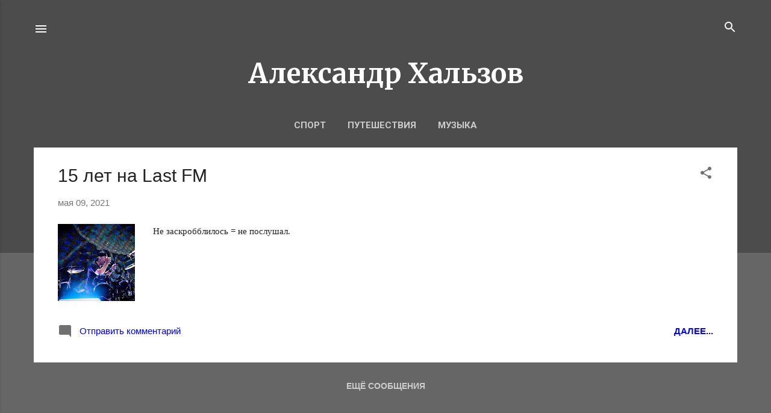

--- FILE ---
content_type: text/html; charset=UTF-8
request_url: https://www.khalzov.ru/2021/05/
body_size: 26642
content:
<!DOCTYPE html>
<html dir='ltr' xmlns='http://www.w3.org/1999/xhtml' xmlns:b='http://www.google.com/2005/gml/b' xmlns:data='http://www.google.com/2005/gml/data' xmlns:expr='http://www.google.com/2005/gml/expr'>
<head>
<script async='async' src='//pagead2.googlesyndication.com/pagead/js/adsbygoogle.js'></script>
<script async='async' src='//pagead2.googlesyndication.com/pagead/js/adsbygoogle.js'></script>
<script>
     (adsbygoogle = window.adsbygoogle || []).push({
          google_ad_client: "ca-pub-2061386249772614",
          enable_page_level_ads: true
     });
</script>
<script async='async' src='//pagead2.googlesyndication.com/pagead/js/adsbygoogle.js'></script>
<script>(adsbygoogle=window.adsbygoogle||[]).push({google_ad_client:"ca-pub-2061386249772614",enable_page_level_ads:true});</script>
<meta content='b55491a0ca80ec02' name='yandex-verification'/>
<link href='https://maxcdn.bootstrapcdn.com/font-awesome/4.3.0/css/font-awesome.min.css' rel='stylesheet'/>
<script src="//ajax.googleapis.com/ajax/libs/jquery/1.7.1/jquery.min.js" type="text/javascript"></script>
<meta content='b55491a0ca80ec02' name='yandex-verification'/>
<meta content='width=device-width, initial-scale=1' name='viewport'/>
<title>Александр Хальзов</title>
<meta content='text/html; charset=UTF-8' http-equiv='Content-Type'/>
<!-- Chrome, Firefox OS and Opera -->
<meta content='#666666' name='theme-color'/>
<!-- Windows Phone -->
<meta content='#666666' name='msapplication-navbutton-color'/>
<meta content='blogger' name='generator'/>
<link href='https://www.khalzov.ru/favicon.ico' rel='icon' type='image/x-icon'/>
<link href='https://www.khalzov.ru/2021/05/' rel='canonical'/>
<link rel="alternate" type="application/atom+xml" title="Александр Хальзов - Atom" href="https://www.khalzov.ru/feeds/posts/default" />
<link rel="alternate" type="application/rss+xml" title="Александр Хальзов - RSS" href="https://www.khalzov.ru/feeds/posts/default?alt=rss" />
<link rel="service.post" type="application/atom+xml" title="Александр Хальзов - Atom" href="https://www.blogger.com/feeds/5889460313159206025/posts/default" />
<!--Can't find substitution for tag [blog.ieCssRetrofitLinks]-->
<meta content='Khalzov.ru — сайт о путешествиях, спорте и музыке.' name='description'/>
<meta content='https://www.khalzov.ru/2021/05/' property='og:url'/>
<meta content='Александр Хальзов' property='og:title'/>
<meta content='Khalzov.ru — сайт о путешествиях, спорте и музыке.' property='og:description'/>
<meta content='https://blogger.googleusercontent.com/img/b/R29vZ2xl/AVvXsEiYo8K3EAiswL7cVkb9kcMCr1df7kdHrTbxtPtXZf90AlRj_AzxRa6OtK5lbihoQ1cqZ-K9KzXV1jUXzaS5wO74fPLMUVppQ3ECzNA79jgEq7ipZ2y3daM1h8CuWse066xSyu4zOrUeKCB_/w1200-h630-p-k-no-nu/15+%25D0%25BB%25D0%25B5%25D1%2582+%25D0%25BD%25D0%25B0+Last+FM.jpg' property='og:image'/>
<style type='text/css'>@font-face{font-family:'Damion';font-style:normal;font-weight:400;font-display:swap;src:url(//fonts.gstatic.com/s/damion/v15/hv-XlzJ3KEUe_YZkZGw2EzJwV9J-.woff2)format('woff2');unicode-range:U+0100-02BA,U+02BD-02C5,U+02C7-02CC,U+02CE-02D7,U+02DD-02FF,U+0304,U+0308,U+0329,U+1D00-1DBF,U+1E00-1E9F,U+1EF2-1EFF,U+2020,U+20A0-20AB,U+20AD-20C0,U+2113,U+2C60-2C7F,U+A720-A7FF;}@font-face{font-family:'Damion';font-style:normal;font-weight:400;font-display:swap;src:url(//fonts.gstatic.com/s/damion/v15/hv-XlzJ3KEUe_YZkamw2EzJwVw.woff2)format('woff2');unicode-range:U+0000-00FF,U+0131,U+0152-0153,U+02BB-02BC,U+02C6,U+02DA,U+02DC,U+0304,U+0308,U+0329,U+2000-206F,U+20AC,U+2122,U+2191,U+2193,U+2212,U+2215,U+FEFF,U+FFFD;}@font-face{font-family:'Merriweather';font-style:normal;font-weight:700;font-stretch:100%;font-display:swap;src:url(//fonts.gstatic.com/s/merriweather/v33/u-4D0qyriQwlOrhSvowK_l5UcA6zuSYEqOzpPe3HOZJ5eX1WtLaQwmYiScCmDxhtNOKl8yDrOSAaGV31CPDaYKfFQn0.woff2)format('woff2');unicode-range:U+0460-052F,U+1C80-1C8A,U+20B4,U+2DE0-2DFF,U+A640-A69F,U+FE2E-FE2F;}@font-face{font-family:'Merriweather';font-style:normal;font-weight:700;font-stretch:100%;font-display:swap;src:url(//fonts.gstatic.com/s/merriweather/v33/u-4D0qyriQwlOrhSvowK_l5UcA6zuSYEqOzpPe3HOZJ5eX1WtLaQwmYiScCmDxhtNOKl8yDrOSAaEF31CPDaYKfFQn0.woff2)format('woff2');unicode-range:U+0301,U+0400-045F,U+0490-0491,U+04B0-04B1,U+2116;}@font-face{font-family:'Merriweather';font-style:normal;font-weight:700;font-stretch:100%;font-display:swap;src:url(//fonts.gstatic.com/s/merriweather/v33/u-4D0qyriQwlOrhSvowK_l5UcA6zuSYEqOzpPe3HOZJ5eX1WtLaQwmYiScCmDxhtNOKl8yDrOSAaG131CPDaYKfFQn0.woff2)format('woff2');unicode-range:U+0102-0103,U+0110-0111,U+0128-0129,U+0168-0169,U+01A0-01A1,U+01AF-01B0,U+0300-0301,U+0303-0304,U+0308-0309,U+0323,U+0329,U+1EA0-1EF9,U+20AB;}@font-face{font-family:'Merriweather';font-style:normal;font-weight:700;font-stretch:100%;font-display:swap;src:url(//fonts.gstatic.com/s/merriweather/v33/u-4D0qyriQwlOrhSvowK_l5UcA6zuSYEqOzpPe3HOZJ5eX1WtLaQwmYiScCmDxhtNOKl8yDrOSAaGl31CPDaYKfFQn0.woff2)format('woff2');unicode-range:U+0100-02BA,U+02BD-02C5,U+02C7-02CC,U+02CE-02D7,U+02DD-02FF,U+0304,U+0308,U+0329,U+1D00-1DBF,U+1E00-1E9F,U+1EF2-1EFF,U+2020,U+20A0-20AB,U+20AD-20C0,U+2113,U+2C60-2C7F,U+A720-A7FF;}@font-face{font-family:'Merriweather';font-style:normal;font-weight:700;font-stretch:100%;font-display:swap;src:url(//fonts.gstatic.com/s/merriweather/v33/u-4D0qyriQwlOrhSvowK_l5UcA6zuSYEqOzpPe3HOZJ5eX1WtLaQwmYiScCmDxhtNOKl8yDrOSAaFF31CPDaYKfF.woff2)format('woff2');unicode-range:U+0000-00FF,U+0131,U+0152-0153,U+02BB-02BC,U+02C6,U+02DA,U+02DC,U+0304,U+0308,U+0329,U+2000-206F,U+20AC,U+2122,U+2191,U+2193,U+2212,U+2215,U+FEFF,U+FFFD;}@font-face{font-family:'Playfair Display';font-style:normal;font-weight:900;font-display:swap;src:url(//fonts.gstatic.com/s/playfairdisplay/v40/nuFvD-vYSZviVYUb_rj3ij__anPXJzDwcbmjWBN2PKfsunDTbtPK-F2qC0usEw.woff2)format('woff2');unicode-range:U+0301,U+0400-045F,U+0490-0491,U+04B0-04B1,U+2116;}@font-face{font-family:'Playfair Display';font-style:normal;font-weight:900;font-display:swap;src:url(//fonts.gstatic.com/s/playfairdisplay/v40/nuFvD-vYSZviVYUb_rj3ij__anPXJzDwcbmjWBN2PKfsunDYbtPK-F2qC0usEw.woff2)format('woff2');unicode-range:U+0102-0103,U+0110-0111,U+0128-0129,U+0168-0169,U+01A0-01A1,U+01AF-01B0,U+0300-0301,U+0303-0304,U+0308-0309,U+0323,U+0329,U+1EA0-1EF9,U+20AB;}@font-face{font-family:'Playfair Display';font-style:normal;font-weight:900;font-display:swap;src:url(//fonts.gstatic.com/s/playfairdisplay/v40/nuFvD-vYSZviVYUb_rj3ij__anPXJzDwcbmjWBN2PKfsunDZbtPK-F2qC0usEw.woff2)format('woff2');unicode-range:U+0100-02BA,U+02BD-02C5,U+02C7-02CC,U+02CE-02D7,U+02DD-02FF,U+0304,U+0308,U+0329,U+1D00-1DBF,U+1E00-1E9F,U+1EF2-1EFF,U+2020,U+20A0-20AB,U+20AD-20C0,U+2113,U+2C60-2C7F,U+A720-A7FF;}@font-face{font-family:'Playfair Display';font-style:normal;font-weight:900;font-display:swap;src:url(//fonts.gstatic.com/s/playfairdisplay/v40/nuFvD-vYSZviVYUb_rj3ij__anPXJzDwcbmjWBN2PKfsunDXbtPK-F2qC0s.woff2)format('woff2');unicode-range:U+0000-00FF,U+0131,U+0152-0153,U+02BB-02BC,U+02C6,U+02DA,U+02DC,U+0304,U+0308,U+0329,U+2000-206F,U+20AC,U+2122,U+2191,U+2193,U+2212,U+2215,U+FEFF,U+FFFD;}@font-face{font-family:'Roboto';font-style:italic;font-weight:300;font-stretch:100%;font-display:swap;src:url(//fonts.gstatic.com/s/roboto/v50/KFOKCnqEu92Fr1Mu53ZEC9_Vu3r1gIhOszmOClHrs6ljXfMMLt_QuAX-k3Yi128m0kN2.woff2)format('woff2');unicode-range:U+0460-052F,U+1C80-1C8A,U+20B4,U+2DE0-2DFF,U+A640-A69F,U+FE2E-FE2F;}@font-face{font-family:'Roboto';font-style:italic;font-weight:300;font-stretch:100%;font-display:swap;src:url(//fonts.gstatic.com/s/roboto/v50/KFOKCnqEu92Fr1Mu53ZEC9_Vu3r1gIhOszmOClHrs6ljXfMMLt_QuAz-k3Yi128m0kN2.woff2)format('woff2');unicode-range:U+0301,U+0400-045F,U+0490-0491,U+04B0-04B1,U+2116;}@font-face{font-family:'Roboto';font-style:italic;font-weight:300;font-stretch:100%;font-display:swap;src:url(//fonts.gstatic.com/s/roboto/v50/KFOKCnqEu92Fr1Mu53ZEC9_Vu3r1gIhOszmOClHrs6ljXfMMLt_QuAT-k3Yi128m0kN2.woff2)format('woff2');unicode-range:U+1F00-1FFF;}@font-face{font-family:'Roboto';font-style:italic;font-weight:300;font-stretch:100%;font-display:swap;src:url(//fonts.gstatic.com/s/roboto/v50/KFOKCnqEu92Fr1Mu53ZEC9_Vu3r1gIhOszmOClHrs6ljXfMMLt_QuAv-k3Yi128m0kN2.woff2)format('woff2');unicode-range:U+0370-0377,U+037A-037F,U+0384-038A,U+038C,U+038E-03A1,U+03A3-03FF;}@font-face{font-family:'Roboto';font-style:italic;font-weight:300;font-stretch:100%;font-display:swap;src:url(//fonts.gstatic.com/s/roboto/v50/KFOKCnqEu92Fr1Mu53ZEC9_Vu3r1gIhOszmOClHrs6ljXfMMLt_QuHT-k3Yi128m0kN2.woff2)format('woff2');unicode-range:U+0302-0303,U+0305,U+0307-0308,U+0310,U+0312,U+0315,U+031A,U+0326-0327,U+032C,U+032F-0330,U+0332-0333,U+0338,U+033A,U+0346,U+034D,U+0391-03A1,U+03A3-03A9,U+03B1-03C9,U+03D1,U+03D5-03D6,U+03F0-03F1,U+03F4-03F5,U+2016-2017,U+2034-2038,U+203C,U+2040,U+2043,U+2047,U+2050,U+2057,U+205F,U+2070-2071,U+2074-208E,U+2090-209C,U+20D0-20DC,U+20E1,U+20E5-20EF,U+2100-2112,U+2114-2115,U+2117-2121,U+2123-214F,U+2190,U+2192,U+2194-21AE,U+21B0-21E5,U+21F1-21F2,U+21F4-2211,U+2213-2214,U+2216-22FF,U+2308-230B,U+2310,U+2319,U+231C-2321,U+2336-237A,U+237C,U+2395,U+239B-23B7,U+23D0,U+23DC-23E1,U+2474-2475,U+25AF,U+25B3,U+25B7,U+25BD,U+25C1,U+25CA,U+25CC,U+25FB,U+266D-266F,U+27C0-27FF,U+2900-2AFF,U+2B0E-2B11,U+2B30-2B4C,U+2BFE,U+3030,U+FF5B,U+FF5D,U+1D400-1D7FF,U+1EE00-1EEFF;}@font-face{font-family:'Roboto';font-style:italic;font-weight:300;font-stretch:100%;font-display:swap;src:url(//fonts.gstatic.com/s/roboto/v50/KFOKCnqEu92Fr1Mu53ZEC9_Vu3r1gIhOszmOClHrs6ljXfMMLt_QuGb-k3Yi128m0kN2.woff2)format('woff2');unicode-range:U+0001-000C,U+000E-001F,U+007F-009F,U+20DD-20E0,U+20E2-20E4,U+2150-218F,U+2190,U+2192,U+2194-2199,U+21AF,U+21E6-21F0,U+21F3,U+2218-2219,U+2299,U+22C4-22C6,U+2300-243F,U+2440-244A,U+2460-24FF,U+25A0-27BF,U+2800-28FF,U+2921-2922,U+2981,U+29BF,U+29EB,U+2B00-2BFF,U+4DC0-4DFF,U+FFF9-FFFB,U+10140-1018E,U+10190-1019C,U+101A0,U+101D0-101FD,U+102E0-102FB,U+10E60-10E7E,U+1D2C0-1D2D3,U+1D2E0-1D37F,U+1F000-1F0FF,U+1F100-1F1AD,U+1F1E6-1F1FF,U+1F30D-1F30F,U+1F315,U+1F31C,U+1F31E,U+1F320-1F32C,U+1F336,U+1F378,U+1F37D,U+1F382,U+1F393-1F39F,U+1F3A7-1F3A8,U+1F3AC-1F3AF,U+1F3C2,U+1F3C4-1F3C6,U+1F3CA-1F3CE,U+1F3D4-1F3E0,U+1F3ED,U+1F3F1-1F3F3,U+1F3F5-1F3F7,U+1F408,U+1F415,U+1F41F,U+1F426,U+1F43F,U+1F441-1F442,U+1F444,U+1F446-1F449,U+1F44C-1F44E,U+1F453,U+1F46A,U+1F47D,U+1F4A3,U+1F4B0,U+1F4B3,U+1F4B9,U+1F4BB,U+1F4BF,U+1F4C8-1F4CB,U+1F4D6,U+1F4DA,U+1F4DF,U+1F4E3-1F4E6,U+1F4EA-1F4ED,U+1F4F7,U+1F4F9-1F4FB,U+1F4FD-1F4FE,U+1F503,U+1F507-1F50B,U+1F50D,U+1F512-1F513,U+1F53E-1F54A,U+1F54F-1F5FA,U+1F610,U+1F650-1F67F,U+1F687,U+1F68D,U+1F691,U+1F694,U+1F698,U+1F6AD,U+1F6B2,U+1F6B9-1F6BA,U+1F6BC,U+1F6C6-1F6CF,U+1F6D3-1F6D7,U+1F6E0-1F6EA,U+1F6F0-1F6F3,U+1F6F7-1F6FC,U+1F700-1F7FF,U+1F800-1F80B,U+1F810-1F847,U+1F850-1F859,U+1F860-1F887,U+1F890-1F8AD,U+1F8B0-1F8BB,U+1F8C0-1F8C1,U+1F900-1F90B,U+1F93B,U+1F946,U+1F984,U+1F996,U+1F9E9,U+1FA00-1FA6F,U+1FA70-1FA7C,U+1FA80-1FA89,U+1FA8F-1FAC6,U+1FACE-1FADC,U+1FADF-1FAE9,U+1FAF0-1FAF8,U+1FB00-1FBFF;}@font-face{font-family:'Roboto';font-style:italic;font-weight:300;font-stretch:100%;font-display:swap;src:url(//fonts.gstatic.com/s/roboto/v50/KFOKCnqEu92Fr1Mu53ZEC9_Vu3r1gIhOszmOClHrs6ljXfMMLt_QuAf-k3Yi128m0kN2.woff2)format('woff2');unicode-range:U+0102-0103,U+0110-0111,U+0128-0129,U+0168-0169,U+01A0-01A1,U+01AF-01B0,U+0300-0301,U+0303-0304,U+0308-0309,U+0323,U+0329,U+1EA0-1EF9,U+20AB;}@font-face{font-family:'Roboto';font-style:italic;font-weight:300;font-stretch:100%;font-display:swap;src:url(//fonts.gstatic.com/s/roboto/v50/KFOKCnqEu92Fr1Mu53ZEC9_Vu3r1gIhOszmOClHrs6ljXfMMLt_QuAb-k3Yi128m0kN2.woff2)format('woff2');unicode-range:U+0100-02BA,U+02BD-02C5,U+02C7-02CC,U+02CE-02D7,U+02DD-02FF,U+0304,U+0308,U+0329,U+1D00-1DBF,U+1E00-1E9F,U+1EF2-1EFF,U+2020,U+20A0-20AB,U+20AD-20C0,U+2113,U+2C60-2C7F,U+A720-A7FF;}@font-face{font-family:'Roboto';font-style:italic;font-weight:300;font-stretch:100%;font-display:swap;src:url(//fonts.gstatic.com/s/roboto/v50/KFOKCnqEu92Fr1Mu53ZEC9_Vu3r1gIhOszmOClHrs6ljXfMMLt_QuAj-k3Yi128m0g.woff2)format('woff2');unicode-range:U+0000-00FF,U+0131,U+0152-0153,U+02BB-02BC,U+02C6,U+02DA,U+02DC,U+0304,U+0308,U+0329,U+2000-206F,U+20AC,U+2122,U+2191,U+2193,U+2212,U+2215,U+FEFF,U+FFFD;}@font-face{font-family:'Roboto';font-style:normal;font-weight:400;font-stretch:100%;font-display:swap;src:url(//fonts.gstatic.com/s/roboto/v50/KFO7CnqEu92Fr1ME7kSn66aGLdTylUAMa3GUBHMdazTgWw.woff2)format('woff2');unicode-range:U+0460-052F,U+1C80-1C8A,U+20B4,U+2DE0-2DFF,U+A640-A69F,U+FE2E-FE2F;}@font-face{font-family:'Roboto';font-style:normal;font-weight:400;font-stretch:100%;font-display:swap;src:url(//fonts.gstatic.com/s/roboto/v50/KFO7CnqEu92Fr1ME7kSn66aGLdTylUAMa3iUBHMdazTgWw.woff2)format('woff2');unicode-range:U+0301,U+0400-045F,U+0490-0491,U+04B0-04B1,U+2116;}@font-face{font-family:'Roboto';font-style:normal;font-weight:400;font-stretch:100%;font-display:swap;src:url(//fonts.gstatic.com/s/roboto/v50/KFO7CnqEu92Fr1ME7kSn66aGLdTylUAMa3CUBHMdazTgWw.woff2)format('woff2');unicode-range:U+1F00-1FFF;}@font-face{font-family:'Roboto';font-style:normal;font-weight:400;font-stretch:100%;font-display:swap;src:url(//fonts.gstatic.com/s/roboto/v50/KFO7CnqEu92Fr1ME7kSn66aGLdTylUAMa3-UBHMdazTgWw.woff2)format('woff2');unicode-range:U+0370-0377,U+037A-037F,U+0384-038A,U+038C,U+038E-03A1,U+03A3-03FF;}@font-face{font-family:'Roboto';font-style:normal;font-weight:400;font-stretch:100%;font-display:swap;src:url(//fonts.gstatic.com/s/roboto/v50/KFO7CnqEu92Fr1ME7kSn66aGLdTylUAMawCUBHMdazTgWw.woff2)format('woff2');unicode-range:U+0302-0303,U+0305,U+0307-0308,U+0310,U+0312,U+0315,U+031A,U+0326-0327,U+032C,U+032F-0330,U+0332-0333,U+0338,U+033A,U+0346,U+034D,U+0391-03A1,U+03A3-03A9,U+03B1-03C9,U+03D1,U+03D5-03D6,U+03F0-03F1,U+03F4-03F5,U+2016-2017,U+2034-2038,U+203C,U+2040,U+2043,U+2047,U+2050,U+2057,U+205F,U+2070-2071,U+2074-208E,U+2090-209C,U+20D0-20DC,U+20E1,U+20E5-20EF,U+2100-2112,U+2114-2115,U+2117-2121,U+2123-214F,U+2190,U+2192,U+2194-21AE,U+21B0-21E5,U+21F1-21F2,U+21F4-2211,U+2213-2214,U+2216-22FF,U+2308-230B,U+2310,U+2319,U+231C-2321,U+2336-237A,U+237C,U+2395,U+239B-23B7,U+23D0,U+23DC-23E1,U+2474-2475,U+25AF,U+25B3,U+25B7,U+25BD,U+25C1,U+25CA,U+25CC,U+25FB,U+266D-266F,U+27C0-27FF,U+2900-2AFF,U+2B0E-2B11,U+2B30-2B4C,U+2BFE,U+3030,U+FF5B,U+FF5D,U+1D400-1D7FF,U+1EE00-1EEFF;}@font-face{font-family:'Roboto';font-style:normal;font-weight:400;font-stretch:100%;font-display:swap;src:url(//fonts.gstatic.com/s/roboto/v50/KFO7CnqEu92Fr1ME7kSn66aGLdTylUAMaxKUBHMdazTgWw.woff2)format('woff2');unicode-range:U+0001-000C,U+000E-001F,U+007F-009F,U+20DD-20E0,U+20E2-20E4,U+2150-218F,U+2190,U+2192,U+2194-2199,U+21AF,U+21E6-21F0,U+21F3,U+2218-2219,U+2299,U+22C4-22C6,U+2300-243F,U+2440-244A,U+2460-24FF,U+25A0-27BF,U+2800-28FF,U+2921-2922,U+2981,U+29BF,U+29EB,U+2B00-2BFF,U+4DC0-4DFF,U+FFF9-FFFB,U+10140-1018E,U+10190-1019C,U+101A0,U+101D0-101FD,U+102E0-102FB,U+10E60-10E7E,U+1D2C0-1D2D3,U+1D2E0-1D37F,U+1F000-1F0FF,U+1F100-1F1AD,U+1F1E6-1F1FF,U+1F30D-1F30F,U+1F315,U+1F31C,U+1F31E,U+1F320-1F32C,U+1F336,U+1F378,U+1F37D,U+1F382,U+1F393-1F39F,U+1F3A7-1F3A8,U+1F3AC-1F3AF,U+1F3C2,U+1F3C4-1F3C6,U+1F3CA-1F3CE,U+1F3D4-1F3E0,U+1F3ED,U+1F3F1-1F3F3,U+1F3F5-1F3F7,U+1F408,U+1F415,U+1F41F,U+1F426,U+1F43F,U+1F441-1F442,U+1F444,U+1F446-1F449,U+1F44C-1F44E,U+1F453,U+1F46A,U+1F47D,U+1F4A3,U+1F4B0,U+1F4B3,U+1F4B9,U+1F4BB,U+1F4BF,U+1F4C8-1F4CB,U+1F4D6,U+1F4DA,U+1F4DF,U+1F4E3-1F4E6,U+1F4EA-1F4ED,U+1F4F7,U+1F4F9-1F4FB,U+1F4FD-1F4FE,U+1F503,U+1F507-1F50B,U+1F50D,U+1F512-1F513,U+1F53E-1F54A,U+1F54F-1F5FA,U+1F610,U+1F650-1F67F,U+1F687,U+1F68D,U+1F691,U+1F694,U+1F698,U+1F6AD,U+1F6B2,U+1F6B9-1F6BA,U+1F6BC,U+1F6C6-1F6CF,U+1F6D3-1F6D7,U+1F6E0-1F6EA,U+1F6F0-1F6F3,U+1F6F7-1F6FC,U+1F700-1F7FF,U+1F800-1F80B,U+1F810-1F847,U+1F850-1F859,U+1F860-1F887,U+1F890-1F8AD,U+1F8B0-1F8BB,U+1F8C0-1F8C1,U+1F900-1F90B,U+1F93B,U+1F946,U+1F984,U+1F996,U+1F9E9,U+1FA00-1FA6F,U+1FA70-1FA7C,U+1FA80-1FA89,U+1FA8F-1FAC6,U+1FACE-1FADC,U+1FADF-1FAE9,U+1FAF0-1FAF8,U+1FB00-1FBFF;}@font-face{font-family:'Roboto';font-style:normal;font-weight:400;font-stretch:100%;font-display:swap;src:url(//fonts.gstatic.com/s/roboto/v50/KFO7CnqEu92Fr1ME7kSn66aGLdTylUAMa3OUBHMdazTgWw.woff2)format('woff2');unicode-range:U+0102-0103,U+0110-0111,U+0128-0129,U+0168-0169,U+01A0-01A1,U+01AF-01B0,U+0300-0301,U+0303-0304,U+0308-0309,U+0323,U+0329,U+1EA0-1EF9,U+20AB;}@font-face{font-family:'Roboto';font-style:normal;font-weight:400;font-stretch:100%;font-display:swap;src:url(//fonts.gstatic.com/s/roboto/v50/KFO7CnqEu92Fr1ME7kSn66aGLdTylUAMa3KUBHMdazTgWw.woff2)format('woff2');unicode-range:U+0100-02BA,U+02BD-02C5,U+02C7-02CC,U+02CE-02D7,U+02DD-02FF,U+0304,U+0308,U+0329,U+1D00-1DBF,U+1E00-1E9F,U+1EF2-1EFF,U+2020,U+20A0-20AB,U+20AD-20C0,U+2113,U+2C60-2C7F,U+A720-A7FF;}@font-face{font-family:'Roboto';font-style:normal;font-weight:400;font-stretch:100%;font-display:swap;src:url(//fonts.gstatic.com/s/roboto/v50/KFO7CnqEu92Fr1ME7kSn66aGLdTylUAMa3yUBHMdazQ.woff2)format('woff2');unicode-range:U+0000-00FF,U+0131,U+0152-0153,U+02BB-02BC,U+02C6,U+02DA,U+02DC,U+0304,U+0308,U+0329,U+2000-206F,U+20AC,U+2122,U+2191,U+2193,U+2212,U+2215,U+FEFF,U+FFFD;}@font-face{font-family:'Roboto';font-style:normal;font-weight:700;font-stretch:100%;font-display:swap;src:url(//fonts.gstatic.com/s/roboto/v50/KFO7CnqEu92Fr1ME7kSn66aGLdTylUAMa3GUBHMdazTgWw.woff2)format('woff2');unicode-range:U+0460-052F,U+1C80-1C8A,U+20B4,U+2DE0-2DFF,U+A640-A69F,U+FE2E-FE2F;}@font-face{font-family:'Roboto';font-style:normal;font-weight:700;font-stretch:100%;font-display:swap;src:url(//fonts.gstatic.com/s/roboto/v50/KFO7CnqEu92Fr1ME7kSn66aGLdTylUAMa3iUBHMdazTgWw.woff2)format('woff2');unicode-range:U+0301,U+0400-045F,U+0490-0491,U+04B0-04B1,U+2116;}@font-face{font-family:'Roboto';font-style:normal;font-weight:700;font-stretch:100%;font-display:swap;src:url(//fonts.gstatic.com/s/roboto/v50/KFO7CnqEu92Fr1ME7kSn66aGLdTylUAMa3CUBHMdazTgWw.woff2)format('woff2');unicode-range:U+1F00-1FFF;}@font-face{font-family:'Roboto';font-style:normal;font-weight:700;font-stretch:100%;font-display:swap;src:url(//fonts.gstatic.com/s/roboto/v50/KFO7CnqEu92Fr1ME7kSn66aGLdTylUAMa3-UBHMdazTgWw.woff2)format('woff2');unicode-range:U+0370-0377,U+037A-037F,U+0384-038A,U+038C,U+038E-03A1,U+03A3-03FF;}@font-face{font-family:'Roboto';font-style:normal;font-weight:700;font-stretch:100%;font-display:swap;src:url(//fonts.gstatic.com/s/roboto/v50/KFO7CnqEu92Fr1ME7kSn66aGLdTylUAMawCUBHMdazTgWw.woff2)format('woff2');unicode-range:U+0302-0303,U+0305,U+0307-0308,U+0310,U+0312,U+0315,U+031A,U+0326-0327,U+032C,U+032F-0330,U+0332-0333,U+0338,U+033A,U+0346,U+034D,U+0391-03A1,U+03A3-03A9,U+03B1-03C9,U+03D1,U+03D5-03D6,U+03F0-03F1,U+03F4-03F5,U+2016-2017,U+2034-2038,U+203C,U+2040,U+2043,U+2047,U+2050,U+2057,U+205F,U+2070-2071,U+2074-208E,U+2090-209C,U+20D0-20DC,U+20E1,U+20E5-20EF,U+2100-2112,U+2114-2115,U+2117-2121,U+2123-214F,U+2190,U+2192,U+2194-21AE,U+21B0-21E5,U+21F1-21F2,U+21F4-2211,U+2213-2214,U+2216-22FF,U+2308-230B,U+2310,U+2319,U+231C-2321,U+2336-237A,U+237C,U+2395,U+239B-23B7,U+23D0,U+23DC-23E1,U+2474-2475,U+25AF,U+25B3,U+25B7,U+25BD,U+25C1,U+25CA,U+25CC,U+25FB,U+266D-266F,U+27C0-27FF,U+2900-2AFF,U+2B0E-2B11,U+2B30-2B4C,U+2BFE,U+3030,U+FF5B,U+FF5D,U+1D400-1D7FF,U+1EE00-1EEFF;}@font-face{font-family:'Roboto';font-style:normal;font-weight:700;font-stretch:100%;font-display:swap;src:url(//fonts.gstatic.com/s/roboto/v50/KFO7CnqEu92Fr1ME7kSn66aGLdTylUAMaxKUBHMdazTgWw.woff2)format('woff2');unicode-range:U+0001-000C,U+000E-001F,U+007F-009F,U+20DD-20E0,U+20E2-20E4,U+2150-218F,U+2190,U+2192,U+2194-2199,U+21AF,U+21E6-21F0,U+21F3,U+2218-2219,U+2299,U+22C4-22C6,U+2300-243F,U+2440-244A,U+2460-24FF,U+25A0-27BF,U+2800-28FF,U+2921-2922,U+2981,U+29BF,U+29EB,U+2B00-2BFF,U+4DC0-4DFF,U+FFF9-FFFB,U+10140-1018E,U+10190-1019C,U+101A0,U+101D0-101FD,U+102E0-102FB,U+10E60-10E7E,U+1D2C0-1D2D3,U+1D2E0-1D37F,U+1F000-1F0FF,U+1F100-1F1AD,U+1F1E6-1F1FF,U+1F30D-1F30F,U+1F315,U+1F31C,U+1F31E,U+1F320-1F32C,U+1F336,U+1F378,U+1F37D,U+1F382,U+1F393-1F39F,U+1F3A7-1F3A8,U+1F3AC-1F3AF,U+1F3C2,U+1F3C4-1F3C6,U+1F3CA-1F3CE,U+1F3D4-1F3E0,U+1F3ED,U+1F3F1-1F3F3,U+1F3F5-1F3F7,U+1F408,U+1F415,U+1F41F,U+1F426,U+1F43F,U+1F441-1F442,U+1F444,U+1F446-1F449,U+1F44C-1F44E,U+1F453,U+1F46A,U+1F47D,U+1F4A3,U+1F4B0,U+1F4B3,U+1F4B9,U+1F4BB,U+1F4BF,U+1F4C8-1F4CB,U+1F4D6,U+1F4DA,U+1F4DF,U+1F4E3-1F4E6,U+1F4EA-1F4ED,U+1F4F7,U+1F4F9-1F4FB,U+1F4FD-1F4FE,U+1F503,U+1F507-1F50B,U+1F50D,U+1F512-1F513,U+1F53E-1F54A,U+1F54F-1F5FA,U+1F610,U+1F650-1F67F,U+1F687,U+1F68D,U+1F691,U+1F694,U+1F698,U+1F6AD,U+1F6B2,U+1F6B9-1F6BA,U+1F6BC,U+1F6C6-1F6CF,U+1F6D3-1F6D7,U+1F6E0-1F6EA,U+1F6F0-1F6F3,U+1F6F7-1F6FC,U+1F700-1F7FF,U+1F800-1F80B,U+1F810-1F847,U+1F850-1F859,U+1F860-1F887,U+1F890-1F8AD,U+1F8B0-1F8BB,U+1F8C0-1F8C1,U+1F900-1F90B,U+1F93B,U+1F946,U+1F984,U+1F996,U+1F9E9,U+1FA00-1FA6F,U+1FA70-1FA7C,U+1FA80-1FA89,U+1FA8F-1FAC6,U+1FACE-1FADC,U+1FADF-1FAE9,U+1FAF0-1FAF8,U+1FB00-1FBFF;}@font-face{font-family:'Roboto';font-style:normal;font-weight:700;font-stretch:100%;font-display:swap;src:url(//fonts.gstatic.com/s/roboto/v50/KFO7CnqEu92Fr1ME7kSn66aGLdTylUAMa3OUBHMdazTgWw.woff2)format('woff2');unicode-range:U+0102-0103,U+0110-0111,U+0128-0129,U+0168-0169,U+01A0-01A1,U+01AF-01B0,U+0300-0301,U+0303-0304,U+0308-0309,U+0323,U+0329,U+1EA0-1EF9,U+20AB;}@font-face{font-family:'Roboto';font-style:normal;font-weight:700;font-stretch:100%;font-display:swap;src:url(//fonts.gstatic.com/s/roboto/v50/KFO7CnqEu92Fr1ME7kSn66aGLdTylUAMa3KUBHMdazTgWw.woff2)format('woff2');unicode-range:U+0100-02BA,U+02BD-02C5,U+02C7-02CC,U+02CE-02D7,U+02DD-02FF,U+0304,U+0308,U+0329,U+1D00-1DBF,U+1E00-1E9F,U+1EF2-1EFF,U+2020,U+20A0-20AB,U+20AD-20C0,U+2113,U+2C60-2C7F,U+A720-A7FF;}@font-face{font-family:'Roboto';font-style:normal;font-weight:700;font-stretch:100%;font-display:swap;src:url(//fonts.gstatic.com/s/roboto/v50/KFO7CnqEu92Fr1ME7kSn66aGLdTylUAMa3yUBHMdazQ.woff2)format('woff2');unicode-range:U+0000-00FF,U+0131,U+0152-0153,U+02BB-02BC,U+02C6,U+02DA,U+02DC,U+0304,U+0308,U+0329,U+2000-206F,U+20AC,U+2122,U+2191,U+2193,U+2212,U+2215,U+FEFF,U+FFFD;}</style>
<style id='page-skin-1' type='text/css'><!--
.skip-navigation{background-color:#fff;box-sizing:border-box;color:#000;display:block;height:0;left:0;line-height:50px;overflow:hidden;padding-top:0;position:fixed;text-align:center;top:0;-webkit-transition:box-shadow .3s,height .3s,padding-top .3s;transition:box-shadow .3s,height .3s,padding-top .3s;width:100%;z-index:900}.skip-navigation:focus{box-shadow:0 4px 5px 0 rgba(0,0,0,0.14),0 1px 10px 0 rgba(0,0,0,0.12),0 2px 4px -1px rgba(0,0,0,0.2);height:50px}#main{outline:0}body{overflow-wrap:break-word;word-break:break-word;word-wrap:break-word}.hidden{display:none}.invisible{visibility:hidden}.container:after,.float-container:after{clear:both;content:"";display:table}.clearboth{clear:both}.dim-overlay{background-color:rgba(0,0,0,0.54);height:100vh;left:0;position:fixed;top:0;width:100%}#sharing-dim-overlay{background-color:transparent}.main-heading{position:absolute;clip:rect(1px,1px,1px,1px);padding:0;border:0;height:1px;width:1px;overflow:hidden}.loading-spinner-large{-webkit-animation:mspin-rotate 1568.63ms infinite linear;animation:mspin-rotate 1568.63ms infinite linear;height:48px;overflow:hidden;position:absolute;width:48px;z-index:200}.loading-spinner-large>div{-webkit-animation:mspin-revrot 5332ms infinite steps(4);animation:mspin-revrot 5332ms infinite steps(4)}.loading-spinner-large>div>div{-webkit-animation:mspin-singlecolor-large-film 1333ms infinite steps(81);animation:mspin-singlecolor-large-film 1333ms infinite steps(81);background-size:100%;height:48px;width:3888px}.mspin-black-large>div>div,.mspin-grey_54-large>div>div{background-image:url(https://www.blogblog.com/indie/mspin_black_large.svg)}.mspin-white-large>div>div{background-image:url(https://www.blogblog.com/indie/mspin_white_large.svg)}.mspin-grey_54-large{opacity:.54}@-webkit-keyframes mspin-singlecolor-large-film{0%{-webkit-transform:translateX(0);transform:translateX(0)}to{-webkit-transform:translateX(-3888px);transform:translateX(-3888px)}}@keyframes mspin-singlecolor-large-film{0%{-webkit-transform:translateX(0);transform:translateX(0)}to{-webkit-transform:translateX(-3888px);transform:translateX(-3888px)}}@-webkit-keyframes mspin-rotate{0%{-webkit-transform:rotate(0deg);transform:rotate(0deg)}to{-webkit-transform:rotate(360deg);transform:rotate(360deg)}}@keyframes mspin-rotate{0%{-webkit-transform:rotate(0deg);transform:rotate(0deg)}to{-webkit-transform:rotate(360deg);transform:rotate(360deg)}}@-webkit-keyframes mspin-revrot{0%{-webkit-transform:rotate(0deg);transform:rotate(0deg)}to{-webkit-transform:rotate(-360deg);transform:rotate(-360deg)}}@keyframes mspin-revrot{0%{-webkit-transform:rotate(0deg);transform:rotate(0deg)}to{-webkit-transform:rotate(-360deg);transform:rotate(-360deg)}}input::-ms-clear{display:none}.blogger-logo,.svg-icon-24.blogger-logo{fill:#ff9800;opacity:1}.widget.Attribution{margin-top:1em;text-align:center}.widget.Attribution .blogger img,.widget.Attribution .blogger svg{vertical-align:bottom}.widget.Attribution .blogger img{margin-right:.5em}.widget.Attribution div{line-height:24px;margin-top:.5em}.widget.Attribution .image-attribution,.widget.Attribution .copyright{font-size:.7em;margin-top:1.5em}.item-control{display:none}.BLOG_mobile_video_class{display:none}.bg-photo{background-attachment:scroll!important}body .CSS_LIGHTBOX{z-index:900}.extendable .show-more,.extendable .show-less{border-color:#0000ff;color:#0000ff;margin-top:8px}.extendable .show-more.hidden,.extendable .show-less.hidden{display:none}.inline-ad{display:none;max-width:100%;overflow:hidden}.adsbygoogle{display:block}#cookieChoiceInfo{bottom:0;top:auto}iframe.b-hbp-video{border:0}.post-body img{max-width:100%}.post-body iframe{max-width:100%}.post-body a[imageanchor="1"]{display:inline-block}.byline{margin-right:1em}.byline:last-child{margin-right:0}.paging-control-container{margin-bottom:16px}.paging-control-container .paging-control{display:inline-block}.paging-control-container .paging-control,.paging-control-container .comment-range-text:after{color:#0000ff}.paging-control-container .paging-control,.paging-control-container .comment-range-text{margin-right:8px}.paging-control-container .comment-range-text:after,.paging-control-container .paging-control:after{content:"\b7";cursor:default;pointer-events:none}.paging-control-container .comment-range-text:last-child:after,.paging-control-container .paging-control:last-child:after{content:none}.paging-control-container .comment-range-text:after,.paging-control-container .paging-control:after{padding-left:8px}.byline.reactions iframe{height:20px}.b-notification{color:#000;background-color:white;border-bottom:solid 1px #000;box-sizing:border-box;padding:16px 32px;text-align:center}.b-notification.visible{-webkit-transition:margin-top .3s cubic-bezier(0.4,0.0,0.2,1);transition:margin-top .3s cubic-bezier(0.4,0.0,0.2,1)}.b-notification.invisible{position:absolute}.b-notification-close{position:absolute;right:8px;top:8px}.no-posts-message{line-height:40px;text-align:center}@media screen and (max-width:800px){body.item-view .post-body a[imageanchor="1"][style*="float: left;"],body.item-view .post-body a[imageanchor="1"][style*="float: right;"]{float:none!important;clear:none!important}body.item-view .post-body a[imageanchor="1"] img{display:block;height:auto;margin:0 auto}body.item-view .post-body a[imageanchor="1"][style*="float: left;"] img,body.item-view .post-body .separator[style*="text-align: left"] a[imageanchor="1"] img{margin:0 auto 0 0}body.item-view .post-body a[imageanchor="1"][style*="float: right;"] img,body.item-view .post-body .separator[style*="text-align: right"] a[imageanchor="1"] img{margin:0 0 0 auto}.post-body a[imageanchor]{display:block}body.item-view .post-body a[imageanchor="1"]{margin-left:0!important;margin-right:0!important}body.item-view .post-body a[imageanchor="1"]+a[imageanchor="1"]{margin-top:16px}}#comments{border-top:1px dashed rgba(0,0,0,0.54);margin-top:20px;padding:20px}#comments .comment-thread ol{margin:0;padding-left:0}#comments .comment-thread ol{padding-left:0}#comments .comment-thread .comment-replies,#comments .comment .comment-replybox-single{margin-left:60px}#comments .comment-thread .thread-count{display:none}#comments .comment{list-style-type:none;padding:0 0 30px;position:relative}#comments .comment .comment{padding-bottom:8px}.comment .avatar-image-container{position:absolute}.comment .avatar-image-container img{border-radius:50%}.avatar-image-container svg,.comment .avatar-image-container .avatar-icon{border-radius:50%;border:solid 1px #707070;box-sizing:border-box;fill:#707070;height:35px;margin:0;padding:7px;width:35px}.comment .comment-block{margin-top:10px;padding-bottom:0}.comment .comment-block{margin-left:60px}#comments .comment-author-header-wrapper{margin-left:40px}#comments .comment .thread-expanded .comment-block{padding-bottom:20px}#comments .comment .comment-header .user,#comments .comment .comment-header .user a{color:#212121;font-style:normal;font-weight:bold}#comments .comment .comment-actions{background:transparent;border:0;box-shadow:none;color:#0000ff;cursor:pointer;font-size:14px;font-weight:bold;outline:0;text-decoration:none;text-transform:uppercase;width:auto;bottom:0;margin-bottom:15px;position:absolute}#comments .comment .comment-actions>*{margin-right:8px}#comments .comment .comment-header .datetime{bottom:0;color:rgba(0,0,0,0.54);display:inline-block;font-size:13px;font-style:italic}#comments .comment .comment-header .datetime{margin-left:8px}#comments .comment .comment-header .datetime a,#comments .comment .comment-footer .comment-timestamp a{color:rgba(0,0,0,0.54)}.comment .comment-body,#comments .comment .comment-content{margin-top:12px;word-break:break-word}.comment-body{margin-bottom:12px}#comments.embed[data-num-comments="0"]{border:0;margin-top:0;padding-top:0}#comments.embed[data-num-comments="0"] #comment-post-message,#comments.embed[data-num-comments="0"] div.comment-form>p,#comments.embed[data-num-comments="0"] p.comment-footer{display:none}#comment-editor-src{display:none}.comments .comments-content .loadmore.loaded{max-height:0;opacity:0;overflow:hidden}.extendable .remaining-items{height:0;overflow:hidden;-webkit-transition:height .3s cubic-bezier(0.4,0.0,0.2,1);transition:height .3s cubic-bezier(0.4,0.0,0.2,1)}.extendable .remaining-items.expanded{height:auto}.svg-icon-24,.svg-icon-24-button{cursor:pointer;height:24px;width:24px;min-width:24px}.touch-icon{margin:-12px;padding:12px}html[dir=rtl] .rtl-reversible-icon{-webkit-transform:scaleX(-1);-ms-transform:scaleX(-1);transform:scaleX(-1)}svg:not(:root).touch-icon{overflow:visible}.touch-icon:focus,.touch-icon:active{background-color:rgba(153,153,153,.4);border-radius:50%}.touch-icon-button,.svg-icon-24-button{background:transparent;border:0;margin:0;outline:0;padding:0}.touch-icon-button .touch-icon:focus,.touch-icon-button .touch-icon:active{background-color:transparent}.touch-icon-button:focus .touch-icon,.touch-icon-button:active .touch-icon{background-color:rgba(153,153,153,.4);border-radius:50%}.widget.Profile .default-avatar-wrapper .avatar-icon{border-radius:50%;border:solid 1px #707070;box-sizing:border-box;fill:#707070;margin:0}.widget.Profile .individual .profile-img,.widget.Profile .individual .avatar-icon{height:120px;width:120px}.widget.Profile .team .profile-img,.widget.Profile .team .avatar-icon,.widget.Profile .team .default-avatar-wrapper{height:40px;width:40px}.widget.Profile .individual .default-avatar-wrapper .avatar-icon{padding:25px}.widget.Profile .team .default-avatar-wrapper .avatar-icon{padding:8px}.snippet-container{margin:0;position:relative;overflow:hidden}.snippet-fade{bottom:0;box-sizing:border-box;position:absolute;width:96px}.snippet-fade{right:0}.snippet-fade:after{content:'\2026'}.snippet-fade:after{float:right}.post-bottom{-webkit-box-align:center;-webkit-align-items:center;-ms-flex-align:center;align-items:center;display:-webkit-box;display:-webkit-flex;display:-ms-flexbox;display:flex;-webkit-flex-wrap:wrap;-ms-flex-wrap:wrap;flex-wrap:wrap}.post-footer{-webkit-box-flex:1;-webkit-flex:1 1 auto;-ms-flex:1 1 auto;flex:1 1 auto;-webkit-flex-wrap:wrap;-ms-flex-wrap:wrap;flex-wrap:wrap;-webkit-box-ordinal-group:2;-webkit-order:1;-ms-flex-order:1;order:1}.post-footer>*{-webkit-box-flex:0;-webkit-flex:0 1 auto;-ms-flex:0 1 auto;flex:0 1 auto}.post-footer .byline:last-child{margin-right:1em}.jump-link{-webkit-box-flex:0;-webkit-flex:0 0 auto;-ms-flex:0 0 auto;flex:0 0 auto;-webkit-box-ordinal-group:3;-webkit-order:2;-ms-flex-order:2;order:2}.centered-top-container.sticky{left:0;position:fixed;right:0;top:0;width:auto;z-index:50;-webkit-transition-property:opacity,-webkit-transform;transition-property:opacity,-webkit-transform;transition-property:transform,opacity;transition-property:transform,opacity,-webkit-transform;-webkit-transition-duration:.2s;transition-duration:.2s;-webkit-transition-timing-function:cubic-bezier(0.4,0.0,0.2,1);transition-timing-function:cubic-bezier(0.4,0.0,0.2,1)}.centered-top-placeholder{display:none}.collapsed-header .centered-top-placeholder{display:block}.centered-top-container .Header .replaced h1,.centered-top-placeholder .Header .replaced h1{display:none}.centered-top-container.sticky .Header .replaced h1{display:block}.centered-top-container.sticky .Header .header-widget{background:0}.centered-top-container.sticky .Header .header-image-wrapper{display:none}.centered-top-container img,.centered-top-placeholder img{max-width:100%}.collapsible{-webkit-transition:height .3s cubic-bezier(0.4,0.0,0.2,1);transition:height .3s cubic-bezier(0.4,0.0,0.2,1)}.collapsible,.collapsible>summary{display:block;overflow:hidden}.collapsible>:not(summary){display:none}.collapsible[open]>:not(summary){display:block}.collapsible:focus,.collapsible>summary:focus{outline:0}.collapsible>summary{cursor:pointer;display:block;padding:0}.collapsible:focus>summary,.collapsible>summary:focus{background-color:transparent}.collapsible>summary::-webkit-details-marker{display:none}.collapsible-title{-webkit-box-align:center;-webkit-align-items:center;-ms-flex-align:center;align-items:center;display:-webkit-box;display:-webkit-flex;display:-ms-flexbox;display:flex}.collapsible-title .title{-webkit-box-flex:1;-webkit-flex:1 1 auto;-ms-flex:1 1 auto;flex:1 1 auto;-webkit-box-ordinal-group:1;-webkit-order:0;-ms-flex-order:0;order:0;overflow:hidden;text-overflow:ellipsis;white-space:nowrap}.collapsible-title .chevron-down,.collapsible[open] .collapsible-title .chevron-up{display:block}.collapsible-title .chevron-up,.collapsible[open] .collapsible-title .chevron-down{display:none}.flat-button{cursor:pointer;display:inline-block;font-weight:bold;text-transform:uppercase;border-radius:2px;padding:8px;margin:-8px}.flat-icon-button{background:transparent;border:0;margin:0;outline:0;padding:0;margin:-12px;padding:12px;cursor:pointer;box-sizing:content-box;display:inline-block;line-height:0}.flat-icon-button,.flat-icon-button .splash-wrapper{border-radius:50%}.flat-icon-button .splash.animate{-webkit-animation-duration:.3s;animation-duration:.3s}.overflowable-container{max-height:$(body.text.font.size * 1.2+2 * 8px+2 * 4px+4px);overflow:hidden;position:relative}.overflow-button{cursor:pointer}#overflowable-dim-overlay{background:transparent}.overflow-popup{box-shadow:0 2px 2px 0 rgba(0,0,0,.14),0 3px 1px -2px rgba(0,0,0,.2),0 1px 5px 0 rgba(0,0,0,.12);background-color:#444444;left:0;max-width:calc(100% - 32px);position:absolute;top:0;visibility:hidden;z-index:101}.overflow-popup ul{list-style:none}.overflow-popup li,.overflow-popup .tabs li{display:block;height:auto}.overflow-popup .tabs li{padding-left:0;padding-right:0}.overflow-button.hidden,.overflow-popup li.hidden,.overflow-popup .tabs li.hidden{display:none}.pill-button{background:transparent;border:1px solid;border-radius:12px;cursor:pointer;display:inline-block;padding:4px 16px;text-transform:uppercase}.ripple{position:relative}.ripple>*{z-index:1}.splash-wrapper{bottom:0;left:0;overflow:hidden;pointer-events:none;position:absolute;right:0;top:0;z-index:0}.splash{background:hsl(0,0%,80%);border-radius:100%;display:block;opacity:.6;position:absolute;-webkit-transform:scale(0);-ms-transform:scale(0);transform:scale(0)}.splash.animate{-webkit-animation:ripple-effect .4s linear;animation:ripple-effect .4s linear}@-webkit-keyframes ripple-effect{to{opacity:0;-webkit-transform:scale(2.5);transform:scale(2.5)}}@keyframes ripple-effect{to{opacity:0;-webkit-transform:scale(2.5);transform:scale(2.5)}}.search{display:-webkit-box;display:-webkit-flex;display:-ms-flexbox;display:flex;line-height:24px;width:24px}.search form{z-index:101}.search h3{display:none}.search.focused{width:100%}.search.focused .section{width:100%}.search-expand{-webkit-box-flex:0;-webkit-flex:0 0 auto;-ms-flex:0 0 auto;flex:0 0 auto}.search-expand-text{display:none}.search-close{display:inline;vertical-align:middle}.search form{display:-webkit-box;display:-webkit-flex;display:-ms-flexbox;display:flex;-webkit-box-flex:1;-webkit-flex:1 0 0;-ms-flex:1 0 0;flex:1 0 0;border-bottom:solid 1px transparent;padding-bottom:8px}.search form>*{display:none}.search.focused form>*{display:block}.search .search-input label{display:none}.centered-top-placeholder.cloned .search form{z-index:30}.search.focused form{border-color:#ffffff;position:relative;width:auto}.collapsed-header .centered-top-container .search.focused form{border-bottom-color:transparent}.search-input{-webkit-box-flex:1;-webkit-flex:1 0 1px;-ms-flex:1 0 1px;flex:1 0 1px}.search-input input{background:0;border:0;box-sizing:border-box;color:#ffffff;display:inline-block;outline:0;width:calc(100% - 48px)}.search-input input.no-cursor{color:transparent;text-shadow:0 0 0 #ffffff}.collapsed-header .centered-top-container .search-action,.collapsed-header .centered-top-container .search-input input{color:#212121}.collapsed-header .centered-top-container .search-input input.no-cursor{color:transparent;text-shadow:0 0 0 #212121}.search-input input.no-cursor:focus,.collapsed-header .centered-top-container .search-input input.no-cursor:focus{outline:0}.search-focused>*{visibility:hidden}.search-focused .search,.search-focused .search-icon{visibility:visible}.search.focused .search-action{display:block}.search.focused .search-action:disabled{opacity:.3}.widget.Sharing .sharing-button{display:none}.widget.Sharing .sharing-buttons li{padding:0}.widget.Sharing .sharing-buttons li span{display:none}.post-share-buttons{position:relative}.share-buttons .svg-icon-24,.centered-bottom .share-buttons .svg-icon-24{fill:#212121}.sharing-open.touch-icon-button:focus .touch-icon,.sharing-open.touch-icon-button:active .touch-icon{background-color:transparent}.share-buttons{background-color:#ffffff;border-radius:2px;box-shadow:0 2px 2px 0 rgba(0,0,0,.14),0 3px 1px -2px rgba(0,0,0,.2),0 1px 5px 0 rgba(0,0,0,.12);color:rgba(0, 0, 0, 0.54);list-style:none;margin:0;padding:8px 0;position:absolute;top:-11px;min-width:200px;z-index:101}.share-buttons.hidden{display:none}.sharing-button{background:transparent;border:0;margin:0;outline:0;padding:0;cursor:pointer}.share-buttons li{margin:0;height:48px}.share-buttons li:last-child{margin-bottom:0}.share-buttons li .sharing-platform-button{box-sizing:border-box;cursor:pointer;display:block;height:100%;margin-bottom:0;padding:0 16px;position:relative;width:100%}.share-buttons li .sharing-platform-button:focus,.share-buttons li .sharing-platform-button:hover{background-color:rgba(128,128,128,0.1);outline:0}.share-buttons li svg[class^="sharing-"],.share-buttons li svg[class*=" sharing-"]{position:absolute;top:10px}.share-buttons li span.sharing-platform-button,.share-buttons li span.sharing-platform-button{position:relative;top:0}.share-buttons li .platform-sharing-text{display:block;font-size:16px;line-height:48px;white-space:nowrap}.share-buttons li .platform-sharing-text{margin-left:56px}.sidebar-container{background-color:#ffffff;max-width:284px;overflow-y:auto;-webkit-transition-property:-webkit-transform;transition-property:-webkit-transform;transition-property:transform;transition-property:transform,-webkit-transform;-webkit-transition-duration:.3s;transition-duration:.3s;-webkit-transition-timing-function:cubic-bezier(0.0,0.0,0.2,1);transition-timing-function:cubic-bezier(0.0,0.0,0.2,1);width:284px;z-index:101;-webkit-overflow-scrolling:touch}.sidebar-container .navigation{line-height:0;padding:20px}.sidebar-container .widget{background:0;margin:0 16px;padding:1em 0}.sidebar-container .widget .title{color:#212121;margin:0}.sidebar-container .widget ul{list-style:none;margin:0;padding:0}.sidebar-container .widget ul ul{margin-left:1em}.sidebar-container .widget ul li{font-size:16px;line-height:normal}.BlogArchive li{margin:16px 0}.BlogArchive li:last-child{margin-bottom:0}.Label .label-count:before,.BlogArchive .post-count:before{content:'('}.Label .label-count:after,.BlogArchive .post-count:after{content:')'}.Label .label-count,.BlogArchive .post-count{float:right;margin-left:.25em}.Label li a{display:inline-block}.widget.Translate .skiptranslate>div{display:block!important}.widget.Profile .profile-link{background-image:none!important;display:-webkit-box;display:-webkit-flex;display:-ms-flexbox;display:flex}.widget.Profile .team-member .profile-img,.widget.Profile .team-member .default-avatar-wrapper{-webkit-box-flex:0;-webkit-flex:0 0 auto;-ms-flex:0 0 auto;flex:0 0 auto}.widget.Profile .team-member .profile-img,.widget.Profile .team-member .default-avatar-wrapper{margin-right:1em}.widget.Profile .individual .profile-link{-webkit-box-orient:vertical;-webkit-box-direction:normal;-webkit-flex-direction:column;-ms-flex-direction:column;flex-direction:column}.widget.Profile .team .profile-link .profile-name{-webkit-align-self:center;-ms-flex-item-align:center;-ms-grid-row-align:center;align-self:center;display:block;-webkit-box-flex:1;-webkit-flex:1 1 auto;-ms-flex:1 1 auto;flex:1 1 auto}.sidebar-container .sidebar-back{cursor:pointer}.sidebar-container .widget+.widget{border-top:1px dashed #cccccc}.dim-overlay{background-color:rgba(0,0,0,0.54);z-index:100}body.sidebar-visible{overflow-y:hidden}@media screen and (max-width:1439px){.sidebar-container{bottom:0;position:fixed;top:0}.sidebar-container{left:0;right:auto}.sidebar-container.sidebar-invisible{-webkit-transition-timing-function:cubic-bezier(0.4,0.0,0.6,1);transition-timing-function:cubic-bezier(0.4,0.0,0.6,1)}.sidebar-container.sidebar-invisible{-webkit-transform:translateX(-284px);-ms-transform:translateX(-284px);transform:translateX(-284px)}}@media screen and (min-width:1440px){.sidebar-container{position:absolute;top:0}.sidebar-container{left:0;right:auto}.sidebar-container .navigation{display:none}}.dialog{box-shadow:0 2px 2px 0 rgba(0,0,0,.14),0 3px 1px -2px rgba(0,0,0,.2),0 1px 5px 0 rgba(0,0,0,.12);background:#ffffff;box-sizing:border-box;padding:30px;position:fixed;text-align:center;width:calc(100% - 24px);z-index:101}.dialog input[type=text],.dialog input[type=email]{background-color:transparent;border-bottom:solid 1px rgba(33,33,33,0.12);border-left:none;border-right:0;border-top:0;color:#212121;display:block;font-family:'Trebuchet MS', Trebuchet, sans-serif;font-size:16px;line-height:24px;margin:auto;padding-bottom:7px;outline:0;text-align:center;width:100%}.dialog input[type=text]::-webkit-input-placeholder,.dialog input[type=email]::-webkit-input-placeholder{color:#212121}.dialog input[type=text]::-moz-placeholder,.dialog input[type=email]::-moz-placeholder{color:#212121}.dialog input[type=text]:-ms-input-placeholder,.dialog input[type=email]:-ms-input-placeholder{color:#212121}.dialog input[type=text]::placeholder,.dialog input[type=email]::placeholder{color:#212121}.dialog input[type=text]:focus,.dialog input[type=email]:focus{border-bottom:solid 2px #0000ff;padding-bottom:6px}.dialog input[type=submit]{font-family:'Trebuchet MS', Trebuchet, sans-serif}.dialog input.no-cursor{color:transparent;text-shadow:0 0 0 #212121}.dialog input.no-cursor:focus{outline:0}.subscribe-popup{max-width:364px}.subscribe-popup h3{color:#212121;font-size:1.8em;margin-top:0}.subscribe-popup div.widget.FollowByEmail h3{display:none}.subscribe-popup div.widget.FollowByEmail .follow-by-email-submit{background:transparent;border:0;box-shadow:none;color:#0000ff;cursor:pointer;font-size:14px;font-weight:bold;outline:0;text-decoration:none;text-transform:uppercase;width:auto;color:#0000ff;display:inline-block;margin:0 auto;margin-top:24px;width:auto;white-space:normal}.subscribe-popup div.widget.FollowByEmail .follow-by-email-submit:disabled{cursor:default;opacity:.3}@media(max-width:800px){.blog-name div.widget.Subscribe{margin-bottom:16px}body.item-view .blog-name div.widget.Subscribe{margin:8px auto 16px;width:100%}}.tabs{list-style:none}.tabs li{display:inline-block}.tabs li a{cursor:pointer;display:inline-block;font-weight:bold;text-transform:uppercase;padding:12px 8px}.tabs .selected{border-bottom:4px solid #ffffff}.tabs .selected a{color:#ffffff}body#layout .bg-photo-overlay,body#layout .bg-photo{display:none}body#layout .page_body{padding:0;position:relative;top:0}body#layout .page{display:inline-block;left:inherit;position:relative;vertical-align:top;width:540px}body#layout .centered{max-width:954px}body#layout .navigation{display:none}body#layout .sidebar-container{display:inline-block;width:40%}body#layout .hamburger-menu,body#layout .search{display:none}.centered-top-container .svg-icon-24,body.collapsed-header .centered-top-placeholder .svg-icon-24{fill:#ffffff}.sidebar-container .svg-icon-24{fill:#707070}.centered-bottom .svg-icon-24,body.collapsed-header .centered-top-container .svg-icon-24{fill:#707070}.share-buttons .svg-icon-24,.centered-bottom .share-buttons .svg-icon-24{fill:#212121}body{background-color:#666666;color:#212121;font:normal normal 15px 'Trebuchet MS', Trebuchet, sans-serif;margin:0;min-height:100vh}img{max-width:100%}h3{color:#212121;font-size:16px}a{text-decoration:none;color:#0000ff}a:visited{color:#800080}a:hover{color:#ff0000}blockquote{color:#444444;font:italic normal 15px Georgia, Utopia, 'Palatino Linotype', Palatino, serif;font-size:x-large;text-align:center}.pill-button{font-size:12px}.bg-photo-container{height:420px;overflow:hidden;position:absolute;width:100%;z-index:1}.bg-photo{background:#666666 none no-repeat scroll center center;background-attachment:scroll;background-size:cover;-webkit-filter:blur(50px);filter:blur(50px);height:calc(100%+2 * 50px);left:-50px;position:absolute;top:-50px;width:calc(100%+2 * 50px)}.bg-photo-overlay{background:rgba(0,0,0,.26);background-size:cover;height:420px;position:absolute;width:100%;z-index:2}.hamburger-menu{float:left;margin-top:0}.sticky .hamburger-menu{float:none;position:absolute}body.item-view .return_link{margin-bottom:12px;margin-top:12px;position:absolute}.search{float:right;position:relative;-webkit-transition-property:width;transition-property:width;-webkit-transition-duration:.5s;transition-duration:.5s;-webkit-transition-timing-function:cubic-bezier(0.4,0.0,0.2,1);transition-timing-function:cubic-bezier(0.4,0.0,0.2,1)}.search form{height:36px}.centered-top-container.sticky .search,body.item-view .search{float:none;position:absolute}.centered-top-container.sticky .search,body.item-view .search{right:0}.search_button{-webkit-box-flex:0;-webkit-flex:0 0 24px;-ms-flex:0 0 24px;flex:0 0 24px;-webkit-box-orient:vertical;-webkit-box-direction:normal;-webkit-flex-direction:column;-ms-flex-direction:column;flex-direction:column}.search_button svg{margin-top:0}body.item-view .search,.centered-top-container.sticky .search{margin-left:0;position:absolute}body.item-view .search,.centered-top-container.sticky .search{right:0}body.item-view .search.focused,.centered-top-container.sticky .search.focused{width:calc(100% - 50px)}.search{border-bottom:solid 1px rgba(255, 255, 255, 0);z-index:101}.search form{-webkit-transition-property:border-color;transition-property:border-color;-webkit-transition-delay:.5s;transition-delay:.5s;-webkit-transition-duration:.2s;transition-duration:.2s;-webkit-transition-timing-function:cubic-bezier(0.4,0.0,0.2,1);transition-timing-function:cubic-bezier(0.4,0.0,0.2,1)}.search.focused form{display:-webkit-box;display:-webkit-flex;display:-ms-flexbox;display:flex;-webkit-box-flex:1;-webkit-flex:1 0 1px;-ms-flex:1 0 1px;flex:1 0 1px}.centered-top-placeholder.cloned .search form{z-index:30}.search.focused{width:calc(100% - 48px)}.search.focused form{border-color:#ffffff;position:relative;width:auto}.search.focused form{margin-left:-24px;padding-left:36px}.centered-top-container.sticky .search.focused form{border-bottom-color:#212121}.search-input{height:48px}.search-input input{display:block;color:#757575;font:16px Roboto, sans-serif;height:48px;line-height:48px;padding:0;width:100%}.search-input input::-webkit-input-placeholder{color:rgba(255, 255, 255, 0.3)}.search-input input::-moz-placeholder{color:rgba(255, 255, 255, 0.3)}.search-input input:-ms-input-placeholder{color:rgba(255, 255, 255, 0.3)}.search-input input::placeholder{color:rgba(255, 255, 255, 0.3)}.search-action{background:transparent;border:0;color:#ffffff;cursor:pointer;display:none;height:48px;margin-top:0}.centered-top-container.sticky .search-action{color:#212121}.search.focused .search-action{display:block}.search.focused .search-action:disabled{opacity:.3}.search .dim-overlay{background-color:transparent}.page_body{position:relative;z-index:20}.blog-name{margin:24px 0 16px}.centered-top-container .blog-name{-webkit-transition-property:opacity;transition-property:opacity;-webkit-transition-duration:.5s;transition-duration:.5s}body.item-view .blog-name{display:-webkit-box;display:-webkit-flex;display:-ms-flexbox;display:flex;-webkit-flex-wrap:wrap;-ms-flex-wrap:wrap;flex-wrap:wrap;margin:0 48px 27px}body.item-view .subscribe-section-container{-webkit-box-flex:0;-webkit-flex:0 0 auto;-ms-flex:0 0 auto;flex:0 0 auto}.centered-top-container.sticky .blog-name{margin:0 48px}.centered-top-container.sticky .blog-name{display:-webkit-box;display:-webkit-flex;display:-ms-flexbox;display:flex}.centered-top-container.sticky .blog-name #header{-webkit-box-flex:0;-webkit-flex:0 1 auto;-ms-flex:0 1 auto;flex:0 1 auto;-webkit-box-ordinal-group:2;-webkit-order:1;-ms-flex-order:1;order:1;overflow:hidden}.centered-top-container.sticky .Header h1{overflow:hidden;text-overflow:ellipsis;white-space:nowrap;margin-bottom:-10px;padding-bottom:10px}.centered-top-container.sticky .Header h1{margin-right:-10px;padding-right:10px}.centered-top-container.sticky .blog-name .subscribe-section-container{-webkit-box-flex:0;-webkit-flex:0 0 auto;-ms-flex:0 0 auto;flex:0 0 auto;-webkit-box-ordinal-group:3;-webkit-order:2;-ms-flex-order:2;order:2}.centered-top-container.sticky .blog-name,body.item-view .blog-name{box-sizing:border-box;margin-left:36px;min-height:48px;opacity:1;padding-top:12px}.search-focused>*{visibility:visible}.search-focused .hamburger-menu{visibility:visible}.sticky .search-focused .blog-name,body.item-view .search-focused .blog-name{opacity:0}.page_body .centered{box-sizing:border-box;display:-webkit-box;display:-webkit-flex;display:-ms-flexbox;display:flex;-webkit-box-orient:vertical;-webkit-box-direction:normal;-webkit-flex-direction:column;-ms-flex-direction:column;flex-direction:column;margin:0 auto;max-width:1200px;min-height:100vh;padding:24px 0}.page_body .centered>*{-webkit-box-flex:0;-webkit-flex:0 0 auto;-ms-flex:0 0 auto;flex:0 0 auto}.page_body .centered>#footer{margin-top:auto}.centered-bottom,.centered-top-container,.centered-top-placeholder{padding:0 16px}.centered-top{position:relative}.centered-top-container.sticky{background:#ffffff;box-shadow:0 0 20px 0 rgba(0,0,0,0.7);box-sizing:border-box;margin-left:0}.centered-top-container.sticky .centered-top{margin:4px auto;max-width:calc(1200px - 32px);min-height:48px}.page_body.vertical-ads .centered .centered-bottom{width:calc(100% - 176px)}.page_body.vertical-ads .centered .centered-bottom{display:inline-block}body.item-view .widget.Header,body.item-view #header{margin-bottom:5px;margin-right:15px}body.item-view .sticky .widget.Header{margin-bottom:0}.widget.Header h1{color:#ffffff;font:normal bold 45px Merriweather;line-height:normal;margin:0 0 13px;text-align:center;width:100%}.widget.Header h1 a,.widget.Header h1 a:visited,.widget.Header h1 a:hover{color:#ffffff}body.item-view .widget.Header h1,.centered-top-container.sticky .widget.Header h1{font-size:24px;line-height:24px;margin:0;text-align:left}.centered-top-container.sticky .widget.Header h1{color:#212121}.centered-top-container.sticky .widget.Header h1 a,.centered-top-container.sticky .widget.Header h1 a:visited,.centered-top-container.sticky .widget.Header h1 a:hover{color:#212121}.widget.Header p{color:#ffffff;margin:0 0 13px;opacity:.8;text-align:center}body.item-view .widget.Header p{margin:10px 0 0;text-align:left}.centered-top-container.sticky .widget.Header p{display:none}.widget .title{line-height:28px}.widget.BlogArchive li{font-size:16px}.widget.BlogArchive .post-count{color:#212121}div.widget.Blog .blog-posts .post-outer-container,#page_body div.widget.FeaturedPost{background:#ffffff;min-height:40px;padding:30px 40px;width:auto}.post-outer-container,#page_body div.widget{margin-bottom:16px}div.widget.Blog .blog-posts .post-outer-container:last-child{margin-bottom:0}div.widget.Blog .blog-posts .post-outer-container .post-outer,.main .FeaturedPost .widget-content{border:0;position:relative;padding-bottom:.25em}.post:first-child{margin-top:0}.post .thumb{float:left;height:20%;width:20%}.post-share-buttons-top,.post-share-buttons-bottom{float:right}body.item-view .post-share-buttons-bottom{margin-right:16px}.post-share-buttons-bottom{margin-right:24px}.post-header,.post-footer{color:rgba(0, 0, 0, 0.54);margin:0;width:inherit}.post-header,.post-footer{clear:left}.blog-pager{text-align:center}.blog-pager a{color:#2196f3}.blog-pager a:visited{color:#104b79}.blog-pager a:hover{color:#2196f3}.post-title{font:normal bold 22px Verdana, Geneva, sans-serif;max-width:calc(100% - 48px)}.post-title,.post-title a,.post-title a:visited,.post-title a:hover{color:#212121}.post-title{margin:0 0 8px}.post-title{float:left}.post-title a{font:normal normal 30px Verdana, Geneva, sans-serif}.post-body{color:#212121;font:normal normal 15px Georgia, Utopia, 'Palatino Linotype', Palatino, serif;line-height:1.6em;margin:1.5em 0 2em;display:block}.post-body img{height:inherit}.PopularPosts{background-color:#ffffff;padding:30px 40px}.PopularPosts .item-content{color:#212121}.PopularPosts a,.PopularPosts a:visited,.PopularPosts a:hover{color:#2196f3}.PopularPosts .post-title,.PopularPosts .post-title a,.PopularPosts .post-title a:visited .PopularPosts .post-title a:hover{color:#212121;font-size:18px;font-weight:bold;line-height:24px}.FeaturedPost img{margin-top:2em}.FeaturedPost .snippet-container{margin:2em 0}.FeaturedPost .snippet-container p{margin:0}.post-body .snippet-thumbnail{float:left;margin:0;margin-right:2em;max-height:128px;max-width:128px}.FeaturedPost .snippet-thumbnail{float:none;height:auto;margin-bottom:2em;margin-right:0;overflow:hidden;max-height:calc(600px+2em);max-width:100%;text-align:center;width:100%}.FeaturedPost .snippet-thumbnail img{width:100%}.post-body .snippet-thumbnail img,.FeaturedPost .snippet-thumbnail img{max-width:100%}.byline{color:rgba(0, 0, 0, 0.54);display:inline-block;line-height:24px;margin-top:8px;vertical-align:top}.PopularPosts .jump-link{float:right;margin-top:16px}.flat-button.ripple .splash{background-color:rgba(0,0,255,0.4)}.flat-button.ripple:hover{background-color:rgba(0,0,255,0.12)}.byline.post-author:first-child{margin-right:0}a.timestamp-link,a:active.timestamp-link,a:visited.timestamp-link{color:inherit;font:inherit;text-decoration:inherit}.byline.reactions .reactions-label{line-height:22px;vertical-align:top}div.byline.post-share-buttons{position:relative;display:inline-block;margin-top:0;width:100%}.byline.post-share-buttons .sharing{float:right}.post-share-buttons{margin-left:0}div.clear-sharing{min-height:24px}.comment-link{color:#0000ff;position:relative}.comment-link .num_comments{margin-left:8px;vertical-align:top}#comment-holder .continue{display:none}#comment-editor{margin-bottom:20px;margin-top:20px}#comments h3.title,#comments .comment-form h4{position:absolute;clip:rect(1px,1px,1px,1px);padding:0;border:0;height:1px;width:1px;overflow:hidden}div.post-filter-message{background-color:rgba(0,0,0,0.7);color:#fff;display:table;margin-bottom:16px;width:100%}div.post-filter-message div{display:table-cell;padding:15px 28px}div.post-filter-message div:last-child{padding-left:0;text-align:right}div.post-filter-message a{white-space:nowrap}div.post-filter-message .search-query,div.post-filter-message .search-label{font-weight:bold;color:#0000ff}#blog-pager{margin:2em 0}#blog-pager a{color:#cccccc;font-size:14px}.blog-name .subscribe-section-container{margin-bottom:32px;text-align:center;-webkit-transition-property:opacity;transition-property:opacity;-webkit-transition-duration:.5s;transition-duration:.5s}body.item-view .blog-name .subscribe-section-container,.centered-top-container.sticky .blog-name .subscribe-section-container{margin:0 0 8px}.centered-top-container.sticky #header{margin-bottom:8px}.centered-top-container.sticky #header{margin-right:8px}.centered-top-container.sticky .centered-top.search-focused .subscribe-section-container,body.item-view .centered-top.search-focused .subscribe-section-container{opacity:0}.subscribe-button{border-color:#ffffff;color:#ffffff}.sticky .subscribe-button{border-color:#212121;color:#212121}.blog-name .PageList .overflowable-contents{width:100%}.centered-top-container.sticky .PageList{display:none}.blog-name .PageList h3.title{color:#ffffff;margin:8px auto;text-align:center;width:100%}.blog-name .PageList{margin-top:16px;padding-top:8px;text-align:center}.tabs{margin:0 auto;padding:0}.tabs li{margin:0 8px}.overflow-button a{padding:12px 8px}.tabs li a,.overflow-button a{color:#cccccc;font:700 normal 15px Roboto, sans-serif}.overflow-popup .tabs li{text-align:left}.overflow-popup li a{color:#757575;display:block;padding:8px 20px}.overflow-popup li.selected a{color:#212121}a.report_abuse{font-weight:normal}.widget.Label ul{list-style:none;padding:0}.widget.Label li,.widget.Label span.label-size,.byline.post-labels a{background-color:#ffffff;border:1px solid #ffffff;border-radius:15px;display:inline-block;margin:4px 4px 4px 0;padding:3px 8px}.widget.Label li a,.byline.post-labels a{color:#2196f3}.main div.widget.PopularPosts{padding:16px 40px}div.widget.PopularPosts,div.widget.PopularPosts h3.title a{color:#212121;font:normal normal 15px Georgia, Utopia, 'Palatino Linotype', Palatino, serif}.widget.ReportAbuse,div.widget.PopularPosts .post+.post{border-top:1px dashed #cccccc}div.widget.PopularPosts h3.post-title{margin-bottom:0}div.widget.PopularPosts h3.title{font-size:14px;margin:0}.PopularPosts .byline{color:rgba(0, 0, 0, 0.54)}.PopularPosts .post-header .byline{font-size:.9em;font-style:italic;margin-top:6px}div.widget.PopularPosts .item-content{margin-top:24px}div.widget.PopularPosts ul{list-style:none;padding:0;margin:0}div.widget.PopularPosts .post{padding:20px 0}div.widget.PopularPosts div.item-thumbnail{float:left;margin-right:32px}div.widget.PopularPosts div.item-thumbnail img{height:88px;padding:0;width:88px}.inline-ad{margin-bottom:16px}.desktop-ad .inline-ad{display:block}.adsbygoogle{overflow:hidden}.vertical-ad-container{width:128px}.vertical-ad-container{float:right;margin-right:16px}.vertical-ad-container .widget.AdSense+.widget.AdSense{margin-top:16px}.vertical-ad-placeholder,.inline-ad-placeholder{background:#ffffff;border:1px solid #000;opacity:.9;vertical-align:middle;text-align:center}.vertical-ad-placeholder{height:600px}.inline-ad-placeholder{height:90px}.vertical-ad-placeholder span,.inline-ad-placeholder span{margin-top:290px;display:block;text-transform:uppercase;font-weight:bold;color:#212121}.vertical-ad-placeholder span{margin-top:290px;padding:0 40px}.inline-ad-placeholder span{margin-top:36px}.Attribution{color:#cccccc}.Attribution a,.Attribution a:hover,.Attribution a:visited{color:#cccccc}.Attribution svg{fill:#707070}.sidebar-container{box-shadow:1px 1px 3px rgba(0,0,0,.1)}.sidebar-container,.sidebar-container .sidebar_bottom{background-color:#ffffff}.sidebar-container .navigation,.sidebar-container .sidebar_top_wrapper{background-color:#ffffff}.sidebar-container .sidebar_top{overflow:auto}.sidebar-container .sidebar_bottom{width:100%;padding-top:16px}.sidebar_top .widget.Profile{padding-bottom:16px}.sidebar-container .widget:first-child{padding-top:0}.widget.Profile{margin:0;width:100%}.widget.Profile h2{display:none}.widget.Profile h3.title{color:rgba(0,0,0,0.52);margin:16px 32px}.widget.Profile .individual{text-align:center}.widget.Profile .individual .profile-link{padding:1em}.widget.Profile .individual .default-avatar-wrapper .avatar-icon{margin:auto}.widget.Profile .team{margin-bottom:32px;margin-left:32px;margin-right:32px}.widget.Profile ul{list-style:none;padding:0}.widget.Profile li{margin:10px 0}.widget.Profile .profile-img{border-radius:50%;float:none}.widget.Profile .profile-link{background:transparent;border:0;box-shadow:none;color:#0000ff;cursor:pointer;font-size:14px;font-weight:bold;outline:0;text-decoration:none;text-transform:uppercase;width:auto;color:#212121;font-size:.9em;margin-bottom:1em;opacity:.87;overflow:hidden}.widget.Profile .profile-link.visit-profile{background:transparent;border:0;box-shadow:none;color:#0000ff;cursor:pointer;font-size:14px;font-weight:bold;outline:0;text-decoration:none;text-transform:uppercase;width:auto;border-style:solid;border-width:1px;border-radius:12px;cursor:pointer;font-size:12px;font-weight:normal;padding:5px 20px;display:inline-block;line-height:normal}.widget.Profile dd{color:rgba(0, 0, 0, 0.54);margin:0 16px}.widget.Profile .location{margin-bottom:1em}.widget.Profile .profile-textblock{font-size:14px;line-height:24px;position:relative}body.sidebar-visible .page_body{overflow-y:scroll}body.sidebar-visible .bg-photo-container{overflow-y:scroll}@media screen and (min-width:1440px){.sidebar-container{margin-top:420px;min-height:calc(100% - 420px);overflow:visible;z-index:32}.sidebar-container .sidebar_top_wrapper{background-color:#ffffff;height:420px;margin-top:-420px}.sidebar-container .sidebar_top{display:-webkit-box;display:-webkit-flex;display:-ms-flexbox;display:flex;height:420px;-webkit-box-orient:horizontal;-webkit-box-direction:normal;-webkit-flex-direction:row;-ms-flex-direction:row;flex-direction:row;max-height:420px}.sidebar-container .sidebar_bottom{max-width:284px;width:284px}body.collapsed-header .sidebar-container{z-index:15}.sidebar-container .sidebar_top:empty{display:none}.sidebar-container .sidebar_top>*:only-child{-webkit-box-flex:0;-webkit-flex:0 0 auto;-ms-flex:0 0 auto;flex:0 0 auto;-webkit-align-self:center;-ms-flex-item-align:center;-ms-grid-row-align:center;align-self:center;width:100%}.sidebar_top_wrapper.no-items{display:none}}.post-snippet.snippet-container{max-height:120px}.post-snippet .snippet-item{line-height:24px}.post-snippet .snippet-fade{background:-webkit-linear-gradient(left,#ffffff 0,#ffffff 20%,rgba(255, 255, 255, 0) 100%);background:linear-gradient(to left,#ffffff 0,#ffffff 20%,rgba(255, 255, 255, 0) 100%);color:#212121;height:24px}.popular-posts-snippet.snippet-container{max-height:72px}.popular-posts-snippet .snippet-item{line-height:24px}.PopularPosts .popular-posts-snippet .snippet-fade{color:#212121;height:24px}.main .popular-posts-snippet .snippet-fade{background:-webkit-linear-gradient(left,#ffffff 0,#ffffff 20%,rgba(255, 255, 255, 0) 100%);background:linear-gradient(to left,#ffffff 0,#ffffff 20%,rgba(255, 255, 255, 0) 100%)}.sidebar_bottom .popular-posts-snippet .snippet-fade{background:-webkit-linear-gradient(left,#ffffff 0,#ffffff 20%,rgba(255, 255, 255, 0) 100%);background:linear-gradient(to left,#ffffff 0,#ffffff 20%,rgba(255, 255, 255, 0) 100%)}.profile-snippet.snippet-container{max-height:192px}.has-location .profile-snippet.snippet-container{max-height:144px}.profile-snippet .snippet-item{line-height:24px}.profile-snippet .snippet-fade{background:-webkit-linear-gradient(left,#ffffff 0,#ffffff 20%,rgba(255, 255, 255, 0) 100%);background:linear-gradient(to left,#ffffff 0,#ffffff 20%,rgba(255, 255, 255, 0) 100%);color:rgba(0, 0, 0, 0.54);height:24px}@media screen and (min-width:1440px){.profile-snippet .snippet-fade{background:-webkit-linear-gradient(left,#ffffff 0,#ffffff 20%,rgba(255, 255, 255, 0) 100%);background:linear-gradient(to left,#ffffff 0,#ffffff 20%,rgba(255, 255, 255, 0) 100%)}}@media screen and (max-width:800px){.blog-name{margin-top:0}body.item-view .blog-name{margin:0 48px}body .centered-bottom{padding:8px}body.item-view .centered-bottom{padding:0}.page_body .centered{padding:10px 0}body.item-view .widget.Header,body.item-view #header{margin-right:0}body.collapsed-header .centered-top-container .blog-name{display:block}.widget.Header header{padding:0}.widget.Header h1{font-size:24px;margin-bottom:13px}body.item-view .widget.Header h1,body.collapsed-header .centered-top-container .widget.Header h1{text-align:center}body.item-view .widget.Header p{text-align:center}.blog-name .widget.PageList{padding:0}body.item-view .centered-top{margin-bottom:5px}.search-input,.search-action{margin-bottom:-8px}.search form{margin-bottom:8px}body.item-view .subscribe-section-container{margin:5px 0 0;width:100%}div.widget.Blog .blog-posts .post-outer-container,#page_body.section div.widget.FeaturedPost,div.widget.PopularPosts{padding:16px}div.widget.Blog .blog-posts .post-outer-container .post-outer{padding:0}.post:first-child{margin:0}.post-body .snippet-thumbnail,div.widget.PopularPosts div.item-thumbnail{margin:0 3vw 3vw 0}.post-body .snippet-thumbnail img{height:20vw;width:20vw;max-height:128px;max-width:128px}div.widget.PopularPosts div.item-thumbnail img{height:20vw;width:20vw;max-height:88px;max-width:88px}.post-title{line-height:1}.post-title a{font-size:18px}#page_body.section div.widget.FeaturedPost h3 a{font-size:22px}.mobile-ad .inline-ad{display:block}.page_body.vertical-ads .vertical-ad-container,.page_body.vertical-ads .vertical-ad-container ins{display:none}.page_body.vertical-ads .centered .centered-top,.page_body.vertical-ads .centered .centered-bottom{display:block;width:auto}div.post-filter-message div{padding:8px 16px}}@media screen and (min-width:1440px){body{position:relative}body.item-view .blog-name{margin-left:48px}.page_body{margin-left:284px}.search{margin-left:0}.search.focused{width:100%}.sticky{padding-left:284px}.hamburger-menu{display:none}body.collapsed-header .page_body .centered-top-container{padding-left:284px;padding-right:0;width:100%}body.collapsed-header .centered-top-container .search.focused{width:100%}body.collapsed-header.item-page .centered-top-container .search.focused{width:calc(100% - 50px)}body.collapsed-header .centered-top-container .blog-name{margin-left:0}body.item-view.collapsed-header .centered-top-container .blog-name{margin-left:40px}.showpageOf{display:inline-block;font-size:90%;padding:7px 12px;vertical-align:top;line-height:20px}.showpagePoint{background:#333;color:#fff;display:inline-block;vertical-align:top;line-height:20px;padding:7px 12px;margin:0;font-size:14px;text-align:center;border-left:1px solid #f0f0f0;box-shadow:inset 0 1px 1px rgba(0,0,0,0.1);transition:initial}.showpage a,.showpageNum a{display:inline-block;vertical-align:top;line-height:20px;padding:7px 12px;margin:0;font-size:14px;text-align:center;border-left:1px solid #f0f0f0;transition:color .3s}.showpage a:hover,.showpageNum a:hover{background-color:#fefefe;color:#454545;box-shadow:inset 0 1px 1px rgba(0,0,0,0.1);transition:color .3s}.smoothscroll-top{position:fixed;opacity:0;visibility:hidden;overflow:hidden;text-align:center;z-index:99;background-color:#2ba6e1;color:#fff;width:47px;height:44px;line-height:44px;right:25px;bottom:-25px;padding-top:2px;border-radius:5px;transition:all .5s ease-in-out;transition-delay:.2s}.smoothscroll-top:hover{background-color:#3eb2ea;color:#fff;transition:all .2s ease-in-out;transition-delay:0s}.smoothscroll-top.show{visibility:visible;cursor:pointer;opacity:1;bottom:25px}.smoothscroll-top i.fa{line-height:inherit}.post-body a{text-decoration:underline}&#65279;
--></style>
<style type='text/css'>table{border:1px solid #eee;border-collapse:collapse;margin:0;padding:0;width:100%;color:#555}table caption{font-size:1.5em;margin:.25em 0 .75em}table tr{background:#eee;border:1px solid #ccc;padding:.35em}table th,table td{border-right:1px solid #ccc!important;text-align:center;border:0;padding:3px}table th{font-size:.85em;letter-spacing:.1em;text-transform:uppercase;background:#ddd}table td img{text-align:center}@media screen and (max-width:600px){table{border:0}table caption{font-size:1.3em}table thead{display:none}table tr{border-bottom:3px solid #ccc;display:block;margin-bottom:.725em}table td{border-bottom:1px solid #ccc;display:block;font-size:.8em;text-align:right}table td:before{content:attr(data-label);float:left;font-weight:bold;text-transform:uppercase}table td:last-child{border-bottom:0}}</style>
<style id='template-skin-1' type='text/css'><!--
body#layout .hidden,body#layout .invisible{display:inherit}body#layout .navigation{display:none}body#layout .page,body#layout .sidebar_top,body#layout .sidebar_bottom{display:inline-block;left:inherit;position:relative;vertical-align:top}body#layout .page{float:right;margin-left:20px;width:55%}body#layout .sidebar-container{float:right;width:40%}body#layout .hamburger-menu{display:none}
--></style>
<script async='async' src='//pagead2.googlesyndication.com/pagead/js/adsbygoogle.js'></script>
<script type='text/javascript'>
        (function(i,s,o,g,r,a,m){i['GoogleAnalyticsObject']=r;i[r]=i[r]||function(){
        (i[r].q=i[r].q||[]).push(arguments)},i[r].l=1*new Date();a=s.createElement(o),
        m=s.getElementsByTagName(o)[0];a.async=1;a.src=g;m.parentNode.insertBefore(a,m)
        })(window,document,'script','https://www.google-analytics.com/analytics.js','ga');
        ga('create', 'UA-119945417-1', 'auto', 'blogger');
        ga('blogger.send', 'pageview');
      </script>
<script async='async' src='//www.gstatic.com/external_hosted/clipboardjs/clipboard.min.js'></script>
<script src='//vk.com/js/api/openapi.js?146' type='text/javascript'></script>
<script type='text/javascript'>VK.init({apiId:6086961,onlyWidgets:true});</script>
<meta content='2a4a48d5741b9b51c0fe64ea32058620' name='p:domain_verify'/>
<meta content='e75a061e7c2890e33f41b82314a3dbca' name='wmail-verification'/>
<meta content='8zpK29jY6oKsfNlFUqBqzxmQAn13yIkqT0FCQImL0fw' name='google-site-verification'/>
<meta content='0b6a061274' name='verify-admitad'/>
<meta name='google-adsense-platform-account' content='ca-host-pub-1556223355139109'/>
<meta name='google-adsense-platform-domain' content='blogspot.com'/>

<!-- data-ad-client=ca-pub-2061386249772614 -->

</head>
<body class='archive-view version-1-0-1'>
<script type='text/javascript'>(function(b,j,g,h,f,d,c){b[f]=b[f]||function(){(b[f].a=b[f].a||[]).push(arguments)};b[f].l=1*new Date();d=j.createElement(g),c=j.getElementsByTagName(g)[0],d.async=1,d.src=h,c.parentNode.insertBefore(d,c)})(window,document,"script","https://mc.yandex.ru/metrika/tag.js","ym");ym(51538904,"init",{id:51538904,clickmap:true,trackLinks:true,accurateTrackBounce:true,webvisor:true});</script>
<noscript><div><img alt='' src='https://mc.yandex.ru/watch/51538904' style='position:absolute; left:-9999px;'/></div></noscript>
<a class='skip-navigation' href='#main' tabindex='0'>
К основному контенту
</a>
<div class='page'>
<div class='bg-photo-overlay'></div>
<div class='bg-photo-container'>
<div class='bg-photo'></div>
</div>
<div class='page_body'>
<div class='centered'>
<div class='centered-top-placeholder'></div>
<header class='centered-top-container' role='banner'>
<div class='centered-top'>
<button class='svg-icon-24-button hamburger-menu flat-icon-button ripple'>
<svg class='svg-icon-24'>
<use xlink:href='/responsive/sprite_v1_6.css.svg#ic_menu_black_24dp' xmlns:xlink='http://www.w3.org/1999/xlink'></use>
</svg>
</button>
<div class='search'>
<button aria-label='Поиск' class='search-expand touch-icon-button'>
<div class='flat-icon-button ripple'>
<svg class='svg-icon-24 search-expand-icon'>
<use xlink:href='/responsive/sprite_v1_6.css.svg#ic_search_black_24dp' xmlns:xlink='http://www.w3.org/1999/xlink'></use>
</svg>
</div>
</button>
<div class='section' id='search_top' name='Search (Top)'><div class='widget BlogSearch' data-version='2' id='BlogSearch1'>
<h3 class='title'>
Поиск по этому сайту
</h3>
<div class='widget-content' role='search'>
<form action='https://www.khalzov.ru/search' target='_top'>
<div class='search-input'>
<input aria-label='Поиск по этому блогу' autocomplete='off' name='q' placeholder='Поиск' value=''/>
</div>
<input class='search-action flat-button' type='submit' value='Поиск'/>
</form>
</div>
</div></div>
</div>
<div class='clearboth'></div>
<div class='blog-name container'>
<div class='container section' id='header' name='Заголовок'><div class='widget Header' data-version='2' id='Header1'>
<div class='header-widget'>
<div>
<h1>
<a href='https://www.khalzov.ru/'>
Александр Хальзов
</a>
</h1>
</div>
<p>
</p>
</div>
</div></div>
<nav role='navigation'>
<div class='clearboth section' id='page_list_top' name='Список страниц (верхний)'><div class='widget PageList' data-version='2' id='PageList1'>
<div class='widget-content'>
<div class='overflowable-container'>
<div class='overflowable-contents'>
<div class='container'>
<ul class='tabs'>
<li class='overflowable-item'>
<a href='https://www.khalzov.ru/p/sport.html'>Спорт</a>
</li>
<li class='overflowable-item'>
<a href='https://www.khalzov.ru/p/travel.html'>Путешествия</a>
</li>
<li class='overflowable-item'>
<a href='https://www.khalzov.ru/p/music.html'>Музыка</a>
</li>
</ul>
</div>
</div>
<div class='overflow-button hidden'>
<a>Подробнее&hellip;</a>
</div>
</div>
</div>
</div>
</div>
</nav>
</div>
</div>
</header>
<div>
<div class='vertical-ad-container no-items section' id='ads' name='Реклама'>
</div>
<main class='centered-bottom' id='main' role='main' tabindex='-1'>
<h2 class='main-heading'>Сообщения</h2>
<div class='main section' id='page_body' name='Основная часть страницы'>
<div class='widget Blog' data-version='2' id='Blog1'>
<div class='blog-posts hfeed container'>
<article class='post-outer-container'>
<div class='post-outer'>
<div class='post'>
<script type='application/ld+json'>{
  "@context": "http://schema.org",
  "@type": "BlogPosting",
  "mainEntityOfPage": {
    "@type": "WebPage",
    "@id": "https://www.khalzov.ru/2021/05/15-last-fm.html"
  },
  "headline": "15 лет на Last FM","description": "Не заскробблилось \u003d не послушал.&#160;","datePublished": "2021-05-09T14:03:00+03:00",
  "dateModified": "2021-05-09T14:03:39+03:00","image": {
    "@type": "ImageObject","url": "https://blogger.googleusercontent.com/img/b/R29vZ2xl/AVvXsEiYo8K3EAiswL7cVkb9kcMCr1df7kdHrTbxtPtXZf90AlRj_AzxRa6OtK5lbihoQ1cqZ-K9KzXV1jUXzaS5wO74fPLMUVppQ3ECzNA79jgEq7ipZ2y3daM1h8CuWse066xSyu4zOrUeKCB_/w1200-h630-p-k-no-nu/15+%25D0%25BB%25D0%25B5%25D1%2582+%25D0%25BD%25D0%25B0+Last+FM.jpg",
    "height": 630,
    "width": 1200},"publisher": {
    "@type": "Organization",
    "name": "Blogger",
    "logo": {
      "@type": "ImageObject",
      "url": "https://blogger.googleusercontent.com/img/b/U2hvZWJveA/AVvXsEgfMvYAhAbdHksiBA24JKmb2Tav6K0GviwztID3Cq4VpV96HaJfy0viIu8z1SSw_G9n5FQHZWSRao61M3e58ImahqBtr7LiOUS6m_w59IvDYwjmMcbq3fKW4JSbacqkbxTo8B90dWp0Cese92xfLMPe_tg11g/h60/",
      "width": 206,
      "height": 60
    }
  },"author": {
    "@type": "Person",
    "name": "Александр Хальзов"
  }
}</script>
<a name='7782899066300272584'></a>
<h2 class='post-title entry-title' itemprop='name'>
<a href='https://www.khalzov.ru/2021/05/15-last-fm.html' itemprop='url'>15 лет на Last FM</a>
</h2>
<div class='post-share-buttons post-share-buttons-top'>
<div class='byline post-share-buttons goog-inline-block'>
<div aria-owns='sharing-popup-Blog1-byline-7782899066300272584' class='sharing' data-title='15 лет на Last FM'>
<button aria-controls='sharing-popup-Blog1-byline-7782899066300272584' aria-label='Поделиться' class='sharing-button touch-icon-button' id='sharing-button-Blog1-byline-7782899066300272584' role='button'>
<div class='flat-icon-button ripple'>
<svg class='svg-icon-24'>
<use xlink:href='/responsive/sprite_v1_6.css.svg#ic_share_black_24dp' xmlns:xlink='http://www.w3.org/1999/xlink'></use>
</svg>
</div>
</button>
<div class='share-buttons-container'>
<ul aria-hidden='true' aria-label='Поделиться' class='share-buttons hidden' id='sharing-popup-Blog1-byline-7782899066300272584' role='menu'>
<li>
<span aria-label='Получить ссылку' class='sharing-platform-button sharing-element-link' data-href='https://www.blogger.com/share-post.g?blogID=5889460313159206025&postID=7782899066300272584&target=' data-url='https://www.khalzov.ru/2021/05/15-last-fm.html' role='menuitem' tabindex='-1' title='Получить ссылку'>
<svg class='svg-icon-24 touch-icon sharing-link'>
<use xlink:href='/responsive/sprite_v1_6.css.svg#ic_24_link_dark' xmlns:xlink='http://www.w3.org/1999/xlink'></use>
</svg>
<span class='platform-sharing-text'>Получить ссылку</span>
</span>
</li>
<li>
<span aria-label='Поделиться в Facebook' class='sharing-platform-button sharing-element-facebook' data-href='https://www.blogger.com/share-post.g?blogID=5889460313159206025&postID=7782899066300272584&target=facebook' data-url='https://www.khalzov.ru/2021/05/15-last-fm.html' role='menuitem' tabindex='-1' title='Поделиться в Facebook'>
<svg class='svg-icon-24 touch-icon sharing-facebook'>
<use xlink:href='/responsive/sprite_v1_6.css.svg#ic_24_facebook_dark' xmlns:xlink='http://www.w3.org/1999/xlink'></use>
</svg>
<span class='platform-sharing-text'>Facebook</span>
</span>
</li>
<li>
<span aria-label='Поделиться в X' class='sharing-platform-button sharing-element-twitter' data-href='https://www.blogger.com/share-post.g?blogID=5889460313159206025&postID=7782899066300272584&target=twitter' data-url='https://www.khalzov.ru/2021/05/15-last-fm.html' role='menuitem' tabindex='-1' title='Поделиться в X'>
<svg class='svg-icon-24 touch-icon sharing-twitter'>
<use xlink:href='/responsive/sprite_v1_6.css.svg#ic_24_twitter_dark' xmlns:xlink='http://www.w3.org/1999/xlink'></use>
</svg>
<span class='platform-sharing-text'>X</span>
</span>
</li>
<li>
<span aria-label='Поделиться в Pinterest' class='sharing-platform-button sharing-element-pinterest' data-href='https://www.blogger.com/share-post.g?blogID=5889460313159206025&postID=7782899066300272584&target=pinterest' data-url='https://www.khalzov.ru/2021/05/15-last-fm.html' role='menuitem' tabindex='-1' title='Поделиться в Pinterest'>
<svg class='svg-icon-24 touch-icon sharing-pinterest'>
<use xlink:href='/responsive/sprite_v1_6.css.svg#ic_24_pinterest_dark' xmlns:xlink='http://www.w3.org/1999/xlink'></use>
</svg>
<span class='platform-sharing-text'>Pinterest</span>
</span>
</li>
<li>
<span aria-label='Электронная почта' class='sharing-platform-button sharing-element-email' data-href='https://www.blogger.com/share-post.g?blogID=5889460313159206025&postID=7782899066300272584&target=email' data-url='https://www.khalzov.ru/2021/05/15-last-fm.html' role='menuitem' tabindex='-1' title='Электронная почта'>
<svg class='svg-icon-24 touch-icon sharing-email'>
<use xlink:href='/responsive/sprite_v1_6.css.svg#ic_24_email_dark' xmlns:xlink='http://www.w3.org/1999/xlink'></use>
</svg>
<span class='platform-sharing-text'>Электронная почта</span>
</span>
</li>
<li aria-hidden='true' class='hidden'>
<span aria-label='Поделиться в других приложениях' class='sharing-platform-button sharing-element-other' data-url='https://www.khalzov.ru/2021/05/15-last-fm.html' role='menuitem' tabindex='-1' title='Поделиться в других приложениях'>
<svg class='svg-icon-24 touch-icon sharing-sharingOther'>
<use xlink:href='/responsive/sprite_v1_6.css.svg#ic_more_horiz_black_24dp' xmlns:xlink='http://www.w3.org/1999/xlink'></use>
</svg>
<span class='platform-sharing-text'>Другие приложения</span>
</span>
</li>
</ul>
</div>
</div>
</div>
</div>
<div class='post-header'>
<div class='post-header-line-1'>
<span class='byline post-timestamp'>
<meta content='https://www.khalzov.ru/2021/05/15-last-fm.html'/>
<a class='timestamp-link' href='https://www.khalzov.ru/2021/05/15-last-fm.html' rel='bookmark' title='permanent link'>
<time class='published' datetime='2021-05-09T14:03:00+03:00' title='2021-05-09T14:03:00+03:00'>
мая 09, 2021
</time>
</a>
</span>
</div>
</div>
<div class='container post-body entry-content' id='post-snippet-7782899066300272584'>
<a class='snippet-thumbnail' href='https://www.khalzov.ru/2021/05/15-last-fm.html'>
<img alt='Изображение' sizes='(max-width: 800px) 12vw, 128px' src='https://blogger.googleusercontent.com/img/b/R29vZ2xl/AVvXsEiYo8K3EAiswL7cVkb9kcMCr1df7kdHrTbxtPtXZf90AlRj_AzxRa6OtK5lbihoQ1cqZ-K9KzXV1jUXzaS5wO74fPLMUVppQ3ECzNA79jgEq7ipZ2y3daM1h8CuWse066xSyu4zOrUeKCB_/s16000/15+%25D0%25BB%25D0%25B5%25D1%2582+%25D0%25BD%25D0%25B0+Last+FM.jpg' srcset='https://blogger.googleusercontent.com/img/b/R29vZ2xl/AVvXsEiYo8K3EAiswL7cVkb9kcMCr1df7kdHrTbxtPtXZf90AlRj_AzxRa6OtK5lbihoQ1cqZ-K9KzXV1jUXzaS5wO74fPLMUVppQ3ECzNA79jgEq7ipZ2y3daM1h8CuWse066xSyu4zOrUeKCB_/w32-h32-p-k-no-nu/15+%25D0%25BB%25D0%25B5%25D1%2582+%25D0%25BD%25D0%25B0+Last+FM.jpg 32w, https://blogger.googleusercontent.com/img/b/R29vZ2xl/AVvXsEiYo8K3EAiswL7cVkb9kcMCr1df7kdHrTbxtPtXZf90AlRj_AzxRa6OtK5lbihoQ1cqZ-K9KzXV1jUXzaS5wO74fPLMUVppQ3ECzNA79jgEq7ipZ2y3daM1h8CuWse066xSyu4zOrUeKCB_/w64-h64-p-k-no-nu/15+%25D0%25BB%25D0%25B5%25D1%2582+%25D0%25BD%25D0%25B0+Last+FM.jpg 64w, https://blogger.googleusercontent.com/img/b/R29vZ2xl/AVvXsEiYo8K3EAiswL7cVkb9kcMCr1df7kdHrTbxtPtXZf90AlRj_AzxRa6OtK5lbihoQ1cqZ-K9KzXV1jUXzaS5wO74fPLMUVppQ3ECzNA79jgEq7ipZ2y3daM1h8CuWse066xSyu4zOrUeKCB_/w128-h128-p-k-no-nu/15+%25D0%25BB%25D0%25B5%25D1%2582+%25D0%25BD%25D0%25B0+Last+FM.jpg 128w, https://blogger.googleusercontent.com/img/b/R29vZ2xl/AVvXsEiYo8K3EAiswL7cVkb9kcMCr1df7kdHrTbxtPtXZf90AlRj_AzxRa6OtK5lbihoQ1cqZ-K9KzXV1jUXzaS5wO74fPLMUVppQ3ECzNA79jgEq7ipZ2y3daM1h8CuWse066xSyu4zOrUeKCB_/w256-h256-p-k-no-nu/15+%25D0%25BB%25D0%25B5%25D1%2582+%25D0%25BD%25D0%25B0+Last+FM.jpg 256w'/>
</a>
<div class='post-snippet snippet-container r-snippet-container'>
<div class='snippet-item r-snippetized'>
Не заскробблилось = не послушал.&#160;
</div>
<a class='snippet-fade r-snippet-fade hidden' href='https://www.khalzov.ru/2021/05/15-last-fm.html'></a>
</div>
</div>
<div class='post-bottom'>
<div class='post-footer float-container'>
<div class='post-footer-line post-footer-line-1'>
<span class='byline post-comment-link container'>
<a class='comment-link' href='https://www.khalzov.ru/2021/05/15-last-fm.html#comments' onclick=''>
<svg class='svg-icon-24 touch-icon'>
<use xlink:href='/responsive/sprite_v1_6.css.svg#ic_mode_comment_black_24dp' xmlns:xlink='http://www.w3.org/1999/xlink'></use>
</svg>
<span class='num_comments'>
Отправить комментарий
</span>
</a>
</span>
</div>
<div class='post-footer-line post-footer-line-2'>
</div>
<div class='post-footer-line post-footer-line-3'>
</div>
</div>
<div class='jump-link flat-button ripple'>
<a href='https://www.khalzov.ru/2021/05/15-last-fm.html#more' title='15 лет на Last FM'>
Далее...
</a>
</div>
</div>
</div>
</div>
</article>
</div>
<div class='blog-pager container' id='blog-pager'>
<a class='blog-pager-older-link flat-button ripple' href='https://www.khalzov.ru/search?updated-max=2021-05-09T14:03:00%2B03:00&max-results=10' title='Ещё сообщения'>
Ещё сообщения
</a>
</div>
</div>
</div>
</main>
</div>
<footer class='footer no-items section' id='footer' name='Нижний колонтитул'>
</footer>
</div>
</div>
</div>
<aside class='sidebar-container container sidebar-invisible' role='complementary'>
<div class='navigation'>
<button class='svg-icon-24-button flat-icon-button ripple sidebar-back'>
<svg class='svg-icon-24'>
<use xlink:href='/responsive/sprite_v1_6.css.svg#ic_arrow_back_black_24dp' xmlns:xlink='http://www.w3.org/1999/xlink'></use>
</svg>
</button>
</div>
<div class='sidebar_top_wrapper no-items'>
<div class='sidebar_top no-items section' id='sidebar_top' name='Боковая панель (верхняя)'>
</div>
</div>
<div class='sidebar_bottom section' id='sidebar_bottom' name='Боковая панель (нижняя)'><div class='widget Label' data-version='2' id='Label1'>
<details class='collapsible extendable'>
<summary>
<div class='collapsible-title'>
<h3 class='title'>
Теги
</h3>
<svg class='svg-icon-24 chevron-down'>
<use xlink:href='/responsive/sprite_v1_6.css.svg#ic_expand_more_black_24dp' xmlns:xlink='http://www.w3.org/1999/xlink'></use>
</svg>
<svg class='svg-icon-24 chevron-up'>
<use xlink:href='/responsive/sprite_v1_6.css.svg#ic_expand_less_black_24dp' xmlns:xlink='http://www.w3.org/1999/xlink'></use>
</svg>
</div>
</summary>
<div class='widget-content'>
<div class='widget-content list-label-widget-content'>
<ul>
<li>
<a dir='ltr' href='https://www.khalzov.ru/search/label/%D1%84%D0%BE%D1%82%D0%BE?&max-results=10'>фото</a>
<span dir='ltr'>(176)</span>
</li>
<li>
<a dir='ltr' href='https://www.khalzov.ru/search/label/travel?&max-results=10'>travel</a>
<span dir='ltr'>(123)</span>
</li>
<li>
<a dir='ltr' href='https://www.khalzov.ru/search/label/%D0%BC%D1%83%D0%B7%D1%8B%D0%BA%D0%B0?&max-results=10'>музыка</a>
<span dir='ltr'>(56)</span>
</li>
<li>
<a dir='ltr' href='https://www.khalzov.ru/search/label/%D0%98%D1%82%D0%B0%D0%BB%D0%B8%D1%8F?&max-results=10'>Италия</a>
<span dir='ltr'>(51)</span>
</li>
<li>
<a dir='ltr' href='https://www.khalzov.ru/search/label/%D0%BA%D0%BE%D0%BD%D1%86%D0%B5%D1%80%D1%82?&max-results=10'>концерт</a>
<span dir='ltr'>(41)</span>
</li>
<li>
<a dir='ltr' href='https://www.khalzov.ru/search/label/%D0%B2%D0%B8%D0%B4%D0%B5%D0%BE?&max-results=10'>видео</a>
<span dir='ltr'>(30)</span>
</li>
<li>
<a dir='ltr' href='https://www.khalzov.ru/search/label/%D1%84%D1%83%D1%82%D0%B1%D0%BE%D0%BB?&max-results=10'>футбол</a>
<span dir='ltr'>(30)</span>
</li>
<li>
<a dir='ltr' href='https://www.khalzov.ru/search/label/%D1%81%D0%BF%D0%BE%D1%80%D1%82?&max-results=10'>спорт</a>
<span dir='ltr'>(24)</span>
</li>
<li>
<a dir='ltr' href='https://www.khalzov.ru/search/label/%D1%84%D0%B5%D1%81%D1%82%D0%B8%D0%B2%D0%B0%D0%BB%D1%8C?&max-results=10'>фестиваль</a>
<span dir='ltr'>(20)</span>
</li>
<li>
<a dir='ltr' href='https://www.khalzov.ru/search/label/%D0%A0%D0%BE%D1%81%D1%81%D0%B8%D1%8F?&max-results=10'>Россия</a>
<span dir='ltr'>(19)</span>
</li>
<li>
<a dir='ltr' href='https://www.khalzov.ru/search/label/%D0%9B%D1%83%D0%B6%D0%BD%D0%B8%D0%BA%D0%B8?&max-results=10'>Лужники</a>
<span dir='ltr'>(15)</span>
</li>
<li>
<a dir='ltr' href='https://www.khalzov.ru/search/label/%D0%98%D1%81%D0%BF%D0%B0%D0%BD%D0%B8%D1%8F?&max-results=10'>Испания</a>
<span dir='ltr'>(12)</span>
</li>
<li>
<a dir='ltr' href='https://www.khalzov.ru/search/label/%D0%9B%D0%B0%D1%81%D1%82%D0%BE%D1%87%D0%BA%D0%B0?&max-results=10'>Ласточка</a>
<span dir='ltr'>(12)</span>
</li>
<li>
<a dir='ltr' href='https://www.khalzov.ru/search/label/%D1%8E%D0%B2%D0%B5%D0%BD%D1%82%D1%83%D1%81?&max-results=10'>ювентус</a>
<span dir='ltr'>(12)</span>
</li>
<li>
<a dir='ltr' href='https://www.khalzov.ru/search/label/%D0%9F%D1%80%D0%B0%D0%B3%D0%B0?&max-results=10'>Прага</a>
<span dir='ltr'>(10)</span>
</li>
<li>
<a dir='ltr' href='https://www.khalzov.ru/search/label/%D0%A7%D0%B5%D1%85%D0%B8%D1%8F?&max-results=10'>Чехия</a>
<span dir='ltr'>(10)</span>
</li>
<li>
<a dir='ltr' href='https://www.khalzov.ru/search/label/%D0%A2%D1%83%D1%80%D0%B8%D0%BD?&max-results=10'>Турин</a>
<span dir='ltr'>(9)</span>
</li>
<li>
<a dir='ltr' href='https://www.khalzov.ru/search/label/%D1%81%D1%82%D0%B0%D1%82%D0%B8%D1%81%D1%82%D0%B8%D0%BA%D0%B0?&max-results=10'>статистика</a>
<span dir='ltr'>(9)</span>
</li>
<li>
<a dir='ltr' href='https://www.khalzov.ru/search/label/last%20fm?&max-results=10'>last fm</a>
<span dir='ltr'>(8)</span>
</li>
<li>
<a dir='ltr' href='https://www.khalzov.ru/search/label/%D0%91%D0%B0%D1%80%D1%81%D0%B5%D0%BB%D0%BE%D0%BD%D0%B0?&max-results=10'>Барселона</a>
<span dir='ltr'>(8)</span>
</li>
<li>
<a dir='ltr' href='https://www.khalzov.ru/search/label/%D0%A0%D0%B8%D0%BC?&max-results=10'>Рим</a>
<span dir='ltr'>(8)</span>
</li>
<li>
<a dir='ltr' href='https://www.khalzov.ru/search/label/%D0%93%D0%B5%D1%80%D0%BC%D0%B0%D0%BD%D0%B8%D1%8F?&max-results=10'>Германия</a>
<span dir='ltr'>(7)</span>
</li>
<li>
<a dir='ltr' href='https://www.khalzov.ru/search/label/%D0%A2%D0%B0%D0%B8%D0%BB%D0%B0%D0%BD%D0%B4?&max-results=10'>Таиланд</a>
<span dir='ltr'>(7)</span>
</li>
<li>
<a dir='ltr' href='https://www.khalzov.ru/search/label/Adrenaline%20Stadium?&max-results=10'>Adrenaline Stadium</a>
<span dir='ltr'>(6)</span>
</li>
<li>
<a dir='ltr' href='https://www.khalzov.ru/search/label/%D0%9A%D0%B0%D1%82%D0%B0%D0%BB%D0%BE%D0%BD%D0%B8%D1%8F?&max-results=10'>Каталония</a>
<span dir='ltr'>(6)</span>
</li>
<li>
<a dir='ltr' href='https://www.khalzov.ru/search/label/%D0%9C%D0%B8%D0%BB%D0%B0%D0%BD?&max-results=10'>Милан</a>
<span dir='ltr'>(6)</span>
</li>
<li>
<a dir='ltr' href='https://www.khalzov.ru/search/label/%D0%9D%D0%B8%D0%B6%D0%BD%D0%B8%D0%B9%20%D0%9D%D0%BE%D0%B2%D0%B3%D0%BE%D1%80%D0%BE%D0%B4?&max-results=10'>Нижний Новгород</a>
<span dir='ltr'>(6)</span>
</li>
<li>
<a dir='ltr' href='https://www.khalzov.ru/search/label/%D0%BC%D1%83%D0%B7%D0%B5%D0%B9?&max-results=10'>музей</a>
<span dir='ltr'>(6)</span>
</li>
<li>
<a dir='ltr' href='https://www.khalzov.ru/search/label/%D0%92%D0%B5%D0%BD%D0%B5%D1%86%D0%B8%D1%8F?&max-results=10'>Венеция</a>
<span dir='ltr'>(5)</span>
</li>
<li>
<a dir='ltr' href='https://www.khalzov.ru/search/label/%D0%9B%D0%B5%D0%B9%D0%BF%D1%86%D0%B8%D0%B3?&max-results=10'>Лейпциг</a>
<span dir='ltr'>(5)</span>
</li>
<li>
<a dir='ltr' href='https://www.khalzov.ru/search/label/%D0%91%D0%B5%D1%80%D0%B3%D0%B0%D0%BC%D0%BE?&max-results=10'>Бергамо</a>
<span dir='ltr'>(4)</span>
</li>
<li>
<a dir='ltr' href='https://www.khalzov.ru/search/label/%D0%91%D1%80%D0%B5%D1%88%D0%B8%D1%8F?&max-results=10'>Брешия</a>
<span dir='ltr'>(4)</span>
</li>
<li>
<a dir='ltr' href='https://www.khalzov.ru/search/label/%D0%93%D1%80%D0%B5%D1%86%D0%B8%D1%8F?&max-results=10'>Греция</a>
<span dir='ltr'>(4)</span>
</li>
<li>
<a dir='ltr' href='https://www.khalzov.ru/search/label/%D0%9A%D0%B0%D0%B7%D0%B0%D0%BD%D1%8C?&max-results=10'>Казань</a>
<span dir='ltr'>(4)</span>
</li>
<li>
<a dir='ltr' href='https://www.khalzov.ru/search/label/%D0%9F%D0%B0%D1%82%D1%82%D0%B0%D0%B9%D1%8F?&max-results=10'>Паттайя</a>
<span dir='ltr'>(4)</span>
</li>
<li>
<a dir='ltr' href='https://www.khalzov.ru/search/label/%D0%A3%D0%BA%D1%80%D0%B0%D0%B8%D0%BD%D0%B0?&max-results=10'>Украина</a>
<span dir='ltr'>(4)</span>
</li>
<li>
<a dir='ltr' href='https://www.khalzov.ru/search/label/Ahmad%20Tea%20Music%20Festival?&max-results=10'>Ahmad Tea Music Festival</a>
<span dir='ltr'>(3)</span>
</li>
<li>
<a dir='ltr' href='https://www.khalzov.ru/search/label/Bosco%20Fresh%20Fest?&max-results=10'>Bosco Fresh Fest</a>
<span dir='ltr'>(3)</span>
</li>
<li>
<a dir='ltr' href='https://www.khalzov.ru/search/label/Metallica?&max-results=10'>Metallica</a>
<span dir='ltr'>(3)</span>
</li>
<li>
<a dir='ltr' href='https://www.khalzov.ru/search/label/Yotaspace?&max-results=10'>Yotaspace</a>
<span dir='ltr'>(3)</span>
</li>
<li>
<a dir='ltr' href='https://www.khalzov.ru/search/label/khalzov.ru?&max-results=10'>khalzov.ru</a>
<span dir='ltr'>(3)</span>
</li>
<li>
<a dir='ltr' href='https://www.khalzov.ru/search/label/%D0%91%D0%B0%D0%BD%D0%B3%D0%BA%D0%BE%D0%BA?&max-results=10'>Бангкок</a>
<span dir='ltr'>(3)</span>
</li>
<li>
<a dir='ltr' href='https://www.khalzov.ru/search/label/%D0%92%D0%B5%D1%80%D0%BE%D0%BD%D0%B0?&max-results=10'>Верона</a>
<span dir='ltr'>(3)</span>
</li>
<li>
<a dir='ltr' href='https://www.khalzov.ru/search/label/%D0%93%D0%B5%D0%BD%D1%83%D1%8F?&max-results=10'>Генуя</a>
<span dir='ltr'>(3)</span>
</li>
<li>
<a dir='ltr' href='https://www.khalzov.ru/search/label/%D0%93%D0%BB%D0%B0%D0%B2Club%20Green%20Concert?&max-results=10'>ГлавClub Green Concert</a>
<span dir='ltr'>(3)</span>
</li>
<li>
<a dir='ltr' href='https://www.khalzov.ru/search/label/%D0%98%D0%BD%D1%82%D0%B5%D1%80?&max-results=10'>Интер</a>
<span dir='ltr'>(3)</span>
</li>
<li>
<a dir='ltr' href='https://www.khalzov.ru/search/label/%D0%9A%D0%BE%D0%BC%D0%BE?&max-results=10'>Комо</a>
<span dir='ltr'>(3)</span>
</li>
<li>
<a dir='ltr' href='https://www.khalzov.ru/search/label/%D0%9C%D0%A3%D0%97%D0%95%D0%9E%D0%9D?&max-results=10'>МУЗЕОН</a>
<span dir='ltr'>(3)</span>
</li>
<li>
<a dir='ltr' href='https://www.khalzov.ru/search/label/%D0%9F%D0%B0%D0%B4%D1%83%D1%8F?&max-results=10'>Падуя</a>
<span dir='ltr'>(3)</span>
</li>
<li>
<a dir='ltr' href='https://www.khalzov.ru/search/label/%D0%9F%D0%B0%D1%80%D0%BA%20%D0%A6%D0%B0%D1%80%D0%B8%D1%86%D1%8B%D0%BD%D0%BE?&max-results=10'>Парк Царицыно</a>
<span dir='ltr'>(3)</span>
</li>
<li>
<a dir='ltr' href='https://www.khalzov.ru/search/label/%D0%A1%D0%B0%D0%BD%D0%BA%D1%82-%D0%9F%D0%B5%D1%82%D0%B5%D1%80%D0%B1%D1%83%D1%80%D0%B3?&max-results=10'>Санкт-Петербург</a>
<span dir='ltr'>(3)</span>
</li>
<li>
<a dir='ltr' href='https://www.khalzov.ru/search/label/%D0%A1%D0%B0%D1%80%D0%B0%D0%B3%D0%BE%D1%81%D0%B0?&max-results=10'>Сарагоса</a>
<span dir='ltr'>(3)</span>
</li>
<li>
<a dir='ltr' href='https://www.khalzov.ru/search/label/%D0%AE%D0%B2%D0%B8%D0%BA?&max-results=10'>Ювик</a>
<span dir='ltr'>(3)</span>
</li>
<li>
<a dir='ltr' href='https://www.khalzov.ru/search/label/%D0%BA%D0%BE%D1%82?&max-results=10'>кот</a>
<span dir='ltr'>(3)</span>
</li>
<li>
<a dir='ltr' href='https://www.khalzov.ru/search/label/%D1%87%D0%B5%D0%BC%D0%BF%D0%B8%D0%BE%D0%BD%D0%B0%D1%82%20%D0%BC%D0%B8%D1%80%D0%B0?&max-results=10'>чемпионат мира</a>
<span dir='ltr'>(3)</span>
</li>
<li>
<a dir='ltr' href='https://www.khalzov.ru/search/label/Black%26White%20Membership?&max-results=10'>Black&amp;White Membership</a>
<span dir='ltr'>(2)</span>
</li>
<li>
<a dir='ltr' href='https://www.khalzov.ru/search/label/Disturbed?&max-results=10'>Disturbed</a>
<span dir='ltr'>(2)</span>
</li>
<li>
<a dir='ltr' href='https://www.khalzov.ru/search/label/The%20Black%20Queen?&max-results=10'>The Black Queen</a>
<span dir='ltr'>(2)</span>
</li>
<li>
<a dir='ltr' href='https://www.khalzov.ru/search/label/juventus%20museum?&max-results=10'>juventus museum</a>
<span dir='ltr'>(2)</span>
</li>
<li>
<a dir='ltr' href='https://www.khalzov.ru/search/label/%D0%91%D0%B5%D0%BB%D0%BE%D1%80%D1%83%D1%81%D1%81%D0%B8%D1%8F?&max-results=10'>Белоруссия</a>
<span dir='ltr'>(2)</span>
</li>
<li>
<a dir='ltr' href='https://www.khalzov.ru/search/label/%D0%91%D0%BE%D0%BB%D1%8C?&max-results=10'>Боль</a>
<span dir='ltr'>(2)</span>
</li>
<li>
<a dir='ltr' href='https://www.khalzov.ru/search/label/%D0%92%D0%A2%D0%91%20%D0%90%D1%80%D0%B5%D0%BD%D0%B0?&max-results=10'>ВТБ Арена</a>
<span dir='ltr'>(2)</span>
</li>
<li>
<a dir='ltr' href='https://www.khalzov.ru/search/label/%D0%92%D0%B0%D0%BB%D0%B5%D0%BD%D1%81%D0%B8%D1%8F?&max-results=10'>Валенсия</a>
<span dir='ltr'>(2)</span>
</li>
<li>
<a dir='ltr' href='https://www.khalzov.ru/search/label/%D0%92%D0%B8%D1%87%D0%B5%D0%BD%D1%86%D0%B0?&max-results=10'>Виченца</a>
<span dir='ltr'>(2)</span>
</li>
<li>
<a dir='ltr' href='https://www.khalzov.ru/search/label/%D0%98%D0%B7%D0%B2%D0%B5%D1%81%D1%82%D0%B8%D1%8F%20Hall?&max-results=10'>Известия Hall</a>
<span dir='ltr'>(2)</span>
</li>
<li>
<a dir='ltr' href='https://www.khalzov.ru/search/label/%D0%9A%D0%B0Z%D0%B0%D0%BD%D1%82%D0%B8%D0%BF?&max-results=10'>КаZантип</a>
<span dir='ltr'>(2)</span>
</li>
<li>
<a dir='ltr' href='https://www.khalzov.ru/search/label/%D0%9A%D0%B8%D0%B5%D0%B2?&max-results=10'>Киев</a>
<span dir='ltr'>(2)</span>
</li>
<li>
<a dir='ltr' href='https://www.khalzov.ru/search/label/%D0%9B%D1%83%D0%BA%D0%BA%D0%B0?&max-results=10'>Лукка</a>
<span dir='ltr'>(2)</span>
</li>
<li>
<a dir='ltr' href='https://www.khalzov.ru/search/label/%D0%9C%D0%B8%D0%BD%D1%81%D0%BA?&max-results=10'>Минск</a>
<span dir='ltr'>(2)</span>
</li>
<li>
<a dir='ltr' href='https://www.khalzov.ru/search/label/%D0%9F%D0%B0%D1%82%D1%80%D1%8B?&max-results=10'>Патры</a>
<span dir='ltr'>(2)</span>
</li>
<li>
<a dir='ltr' href='https://www.khalzov.ru/search/label/%D0%9F%D0%B8%D0%B7%D0%B0?&max-results=10'>Пиза</a>
<span dir='ltr'>(2)</span>
</li>
<li>
<a dir='ltr' href='https://www.khalzov.ru/search/label/%D0%9F%D0%BE%D0%BF%D0%BE%D0%B2%D0%BA%D0%B0?&max-results=10'>Поповка</a>
<span dir='ltr'>(2)</span>
</li>
<li>
<a dir='ltr' href='https://www.khalzov.ru/search/label/%D0%A0%D0%B8%D0%BC%D0%B8%D0%BD%D0%B8?&max-results=10'>Римини</a>
<span dir='ltr'>(2)</span>
</li>
<li>
<a dir='ltr' href='https://www.khalzov.ru/search/label/%D0%A1%D0%B0%D0%BD-%D0%A1%D0%B8%D1%80%D0%BE?&max-results=10'>Сан-Сиро</a>
<span dir='ltr'>(2)</span>
</li>
<li>
<a dir='ltr' href='https://www.khalzov.ru/search/label/%D0%A1%D0%BC%D0%BE%D0%BB%D0%B5%D0%BD%D1%81%D0%BA?&max-results=10'>Смоленск</a>
<span dir='ltr'>(2)</span>
</li>
<li>
<a dir='ltr' href='https://www.khalzov.ru/search/label/%D0%A1%D1%83%D0%BF%D0%B5%D1%80%D0%BA%D1%83%D0%B1%D0%BE%D0%BA%20%D0%98%D1%81%D0%BF%D0%B0%D0%BD%D0%B8%D0%B8?&max-results=10'>Суперкубок Испании</a>
<span dir='ltr'>(2)</span>
</li>
<li>
<a dir='ltr' href='https://www.khalzov.ru/search/label/%D0%A2%D0%B0%D0%BB%D0%BB%D0%B8%D0%BD?&max-results=10'>Таллин</a>
<span dir='ltr'>(2)</span>
</li>
<li>
<a dir='ltr' href='https://www.khalzov.ru/search/label/%D0%A4%D0%B8%D0%BD%D0%BB%D1%8F%D0%BD%D0%B4%D0%B8%D1%8F?&max-results=10'>Финляндия</a>
<span dir='ltr'>(2)</span>
</li>
<li>
<a dir='ltr' href='https://www.khalzov.ru/search/label/%D0%A5%D0%B5%D0%BB%D1%8C%D1%81%D0%B8%D0%BD%D0%BA%D0%B8?&max-results=10'>Хельсинки</a>
<span dir='ltr'>(2)</span>
</li>
<li>
<a dir='ltr' href='https://www.khalzov.ru/search/label/%D0%AD%D1%80%D1%84%D1%83%D1%80%D1%82?&max-results=10'>Эрфурт</a>
<span dir='ltr'>(2)</span>
</li>
<li>
<a dir='ltr' href='https://www.khalzov.ru/search/label/%D0%AD%D1%81%D1%82%D0%BE%D0%BD%D0%B8%D1%8F?&max-results=10'>Эстония</a>
<span dir='ltr'>(2)</span>
</li>
<li>
<a dir='ltr' href='https://www.khalzov.ru/search/label/%D0%B2%D1%8B%D0%B1%D0%BE%D1%80%D1%8B?&max-results=10'>выборы</a>
<span dir='ltr'>(2)</span>
</li>
<li>
<a dir='ltr' href='https://www.khalzov.ru/search/label/%D0%BC%D0%B5%D1%82%D1%80%D0%BE?&max-results=10'>метро</a>
<span dir='ltr'>(2)</span>
</li>
<li>
<a dir='ltr' href='https://www.khalzov.ru/search/label/%D0%BF%D0%BE%D0%BB%D0%B8%D1%82%D0%B8%D0%BA%D0%B0?&max-results=10'>политика</a>
<span dir='ltr'>(2)</span>
</li>
<li>
<a dir='ltr' href='https://www.khalzov.ru/search/label/%D1%81%D1%82%D0%B0%D0%B4%D0%B8%D0%BE%D0%BD?&max-results=10'>стадион</a>
<span dir='ltr'>(2)</span>
</li>
<li>
<a dir='ltr' href='https://www.khalzov.ru/search/label/%D1%85%D0%BE%D0%BA%D0%BA%D0%B5%D0%B9?&max-results=10'>хоккей</a>
<span dir='ltr'>(2)</span>
</li>
<li>
<a dir='ltr' href='https://www.khalzov.ru/search/label/16%20%D0%A2%D0%BE%D0%BD%D0%BD?&max-results=10'>16 Тонн</a>
<span dir='ltr'>(1)</span>
</li>
<li>
<a dir='ltr' href='https://www.khalzov.ru/search/label/7%D1%80%D0%B0%D1%81%D0%B0?&max-results=10'>7раса</a>
<span dir='ltr'>(1)</span>
</li>
<li>
<a dir='ltr' href='https://www.khalzov.ru/search/label/Ajattara?&max-results=10'>Ajattara</a>
<span dir='ltr'>(1)</span>
</li>
<li>
<a dir='ltr' href='https://www.khalzov.ru/search/label/Alex%20Clare?&max-results=10'>Alex Clare</a>
<span dir='ltr'>(1)</span>
</li>
<li>
<a dir='ltr' href='https://www.khalzov.ru/search/label/Alice%20in%20Chains?&max-results=10'>Alice in Chains</a>
<span dir='ltr'>(1)</span>
</li>
<li>
<a dir='ltr' href='https://www.khalzov.ru/search/label/As%20I%20Lay%20Dying?&max-results=10'>As I Lay Dying</a>
<span dir='ltr'>(1)</span>
</li>
<li>
<a dir='ltr' href='https://www.khalzov.ru/search/label/Bastille?&max-results=10'>Bastille</a>
<span dir='ltr'>(1)</span>
</li>
<li>
<a dir='ltr' href='https://www.khalzov.ru/search/label/BeFit?&max-results=10'>BeFit</a>
<span dir='ltr'>(1)</span>
</li>
<li>
<a dir='ltr' href='https://www.khalzov.ru/search/label/Bhad%20Bhabie?&max-results=10'>Bhad Bhabie</a>
<span dir='ltr'>(1)</span>
</li>
<li>
<a dir='ltr' href='https://www.khalzov.ru/search/label/Catfish%20and%20The%20Bottlemen?&max-results=10'>Catfish and The Bottlemen</a>
<span dir='ltr'>(1)</span>
</li>
<li>
<a dir='ltr' href='https://www.khalzov.ru/search/label/Children%20of%20Bodom?&max-results=10'>Children of Bodom</a>
<span dir='ltr'>(1)</span>
</li>
<li>
<a dir='ltr' href='https://www.khalzov.ru/search/label/Cypress%20Hill?&max-results=10'>Cypress Hill</a>
<span dir='ltr'>(1)</span>
</li>
<li>
<a dir='ltr' href='https://www.khalzov.ru/search/label/Death%20Grips?&max-results=10'>Death Grips</a>
<span dir='ltr'>(1)</span>
</li>
<li>
<a dir='ltr' href='https://www.khalzov.ru/search/label/Disfear?&max-results=10'>Disfear</a>
<span dir='ltr'>(1)</span>
</li>
<li>
<a dir='ltr' href='https://www.khalzov.ru/search/label/Ellie%20Goulding?&max-results=10'>Ellie Goulding</a>
<span dir='ltr'>(1)</span>
</li>
<li>
<a dir='ltr' href='https://www.khalzov.ru/search/label/Era%20Istrefi?&max-results=10'>Era Istrefi</a>
<span dir='ltr'>(1)</span>
</li>
<li>
<a dir='ltr' href='https://www.khalzov.ru/search/label/Evanescence?&max-results=10'>Evanescence</a>
<span dir='ltr'>(1)</span>
</li>
<li>
<a dir='ltr' href='https://www.khalzov.ru/search/label/FKA%20twigs?&max-results=10'>FKA twigs</a>
<span dir='ltr'>(1)</span>
</li>
<li>
<a dir='ltr' href='https://www.khalzov.ru/search/label/Foals?&max-results=10'>Foals</a>
<span dir='ltr'>(1)</span>
</li>
<li>
<a dir='ltr' href='https://www.khalzov.ru/search/label/General%20Food?&max-results=10'>General Food</a>
<span dir='ltr'>(1)</span>
</li>
<li>
<a dir='ltr' href='https://www.khalzov.ru/search/label/Godsmack?&max-results=10'>Godsmack</a>
<span dir='ltr'>(1)</span>
</li>
<li>
<a dir='ltr' href='https://www.khalzov.ru/search/label/Grow%20Food?&max-results=10'>Grow Food</a>
<span dir='ltr'>(1)</span>
</li>
<li>
<a dir='ltr' href='https://www.khalzov.ru/search/label/Hurts?&max-results=10'>Hurts</a>
<span dir='ltr'>(1)</span>
</li>
<li>
<a dir='ltr' href='https://www.khalzov.ru/search/label/Icona%20Pop?&max-results=10'>Icona Pop</a>
<span dir='ltr'>(1)</span>
</li>
<li>
<a dir='ltr' href='https://www.khalzov.ru/search/label/Imagine%20Dragons?&max-results=10'>Imagine Dragons</a>
<span dir='ltr'>(1)</span>
</li>
<li>
<a dir='ltr' href='https://www.khalzov.ru/search/label/In%20Flames?&max-results=10'>In Flames</a>
<span dir='ltr'>(1)</span>
</li>
<li>
<a dir='ltr' href='https://www.khalzov.ru/search/label/Ivan%20Dorn?&max-results=10'>Ivan Dorn</a>
<span dir='ltr'>(1)</span>
</li>
<li>
<a dir='ltr' href='https://www.khalzov.ru/search/label/John%20Newman?&max-results=10'>John Newman</a>
<span dir='ltr'>(1)</span>
</li>
<li>
<a dir='ltr' href='https://www.khalzov.ru/search/label/Just%20Food?&max-results=10'>Just Food</a>
<span dir='ltr'>(1)</span>
</li>
<li>
<a dir='ltr' href='https://www.khalzov.ru/search/label/Juventus%20Card?&max-results=10'>Juventus Card</a>
<span dir='ltr'>(1)</span>
</li>
<li>
<a dir='ltr' href='https://www.khalzov.ru/search/label/Kanga?&max-results=10'>Kanga</a>
<span dir='ltr'>(1)</span>
</li>
<li>
<a dir='ltr' href='https://www.khalzov.ru/search/label/LP?&max-results=10'>LP</a>
<span dir='ltr'>(1)</span>
</li>
<li>
<a dir='ltr' href='https://www.khalzov.ru/search/label/Level%20Kitchen?&max-results=10'>Level Kitchen</a>
<span dir='ltr'>(1)</span>
</li>
<li>
<a dir='ltr' href='https://www.khalzov.ru/search/label/Lil%20Xan?&max-results=10'>Lil Xan</a>
<span dir='ltr'>(1)</span>
</li>
<li>
<a dir='ltr' href='https://www.khalzov.ru/search/label/Lindemann?&max-results=10'>Lindemann</a>
<span dir='ltr'>(1)</span>
</li>
<li>
<a dir='ltr' href='https://www.khalzov.ru/search/label/MF%20Kitchen?&max-results=10'>MF Kitchen</a>
<span dir='ltr'>(1)</span>
</li>
<li>
<a dir='ltr' href='https://www.khalzov.ru/search/label/Macklemore?&max-results=10'>Macklemore</a>
<span dir='ltr'>(1)</span>
</li>
<li>
<a dir='ltr' href='https://www.khalzov.ru/search/label/Mind%20of%20Doll?&max-results=10'>Mind of Doll</a>
<span dir='ltr'>(1)</span>
</li>
<li>
<a dir='ltr' href='https://www.khalzov.ru/search/label/Municipal%20Waste?&max-results=10'>Municipal Waste</a>
<span dir='ltr'>(1)</span>
</li>
<li>
<a dir='ltr' href='https://www.khalzov.ru/search/label/PVRIS?&max-results=10'>PVRIS</a>
<span dir='ltr'>(1)</span>
</li>
<li>
<a dir='ltr' href='https://www.khalzov.ru/search/label/Papa%20Roach?&max-results=10'>Papa Roach</a>
<span dir='ltr'>(1)</span>
</li>
<li>
<a dir='ltr' href='https://www.khalzov.ru/search/label/Protest%20The%20Hero?&max-results=10'>Protest The Hero</a>
<span dir='ltr'>(1)</span>
</li>
<li>
<a dir='ltr' href='https://www.khalzov.ru/search/label/Richard%20Ashcroft?&max-results=10'>Richard Ashcroft</a>
<span dir='ltr'>(1)</span>
</li>
<li>
<a dir='ltr' href='https://www.khalzov.ru/search/label/Rock%20Caf%C3%A9?&max-results=10'>Rock Café</a>
<span dir='ltr'>(1)</span>
</li>
<li>
<a dir='ltr' href='https://www.khalzov.ru/search/label/Rotten%20Sound?&max-results=10'>Rotten Sound</a>
<span dir='ltr'>(1)</span>
</li>
<li>
<a dir='ltr' href='https://www.khalzov.ru/search/label/Ryan%20Lewis?&max-results=10'>Ryan Lewis</a>
<span dir='ltr'>(1)</span>
</li>
<li>
<a dir='ltr' href='https://www.khalzov.ru/search/label/SOHN?&max-results=10'>SOHN</a>
<span dir='ltr'>(1)</span>
</li>
<li>
<a dir='ltr' href='https://www.khalzov.ru/search/label/Seafret?&max-results=10'>Seafret</a>
<span dir='ltr'>(1)</span>
</li>
<li>
<a dir='ltr' href='https://www.khalzov.ru/search/label/Sevdaliza?&max-results=10'>Sevdaliza</a>
<span dir='ltr'>(1)</span>
</li>
<li>
<a dir='ltr' href='https://www.khalzov.ru/search/label/Siam%20Ocean%20World?&max-results=10'>Siam Ocean World</a>
<span dir='ltr'>(1)</span>
</li>
<li>
<a dir='ltr' href='https://www.khalzov.ru/search/label/Siberian%20Meat%20Grinder?&max-results=10'>Siberian Meat Grinder</a>
<span dir='ltr'>(1)</span>
</li>
<li>
<a dir='ltr' href='https://www.khalzov.ru/search/label/Stadium?&max-results=10'>Stadium</a>
<span dir='ltr'>(1)</span>
</li>
<li>
<a dir='ltr' href='https://www.khalzov.ru/search/label/Suicidal%20Tendencies?&max-results=10'>Suicidal Tendencies</a>
<span dir='ltr'>(1)</span>
</li>
<li>
<a dir='ltr' href='https://www.khalzov.ru/search/label/The%20Verve?&max-results=10'>The Verve</a>
<span dir='ltr'>(1)</span>
</li>
<li>
<a dir='ltr' href='https://www.khalzov.ru/search/label/Tleska%C4%8D?&max-results=10'>Tleskač</a>
<span dir='ltr'>(1)</span>
</li>
<li>
<a dir='ltr' href='https://www.khalzov.ru/search/label/Underoath?&max-results=10'>Underoath</a>
<span dir='ltr'>(1)</span>
</li>
<li>
<a dir='ltr' href='https://www.khalzov.ru/search/label/Volta?&max-results=10'>Volta</a>
<span dir='ltr'>(1)</span>
</li>
<li>
<a dir='ltr' href='https://www.khalzov.ru/search/label/White%20Lies?&max-results=10'>White Lies</a>
<span dir='ltr'>(1)</span>
</li>
<li>
<a dir='ltr' href='https://www.khalzov.ru/search/label/Yamdiet?&max-results=10'>Yamdiet</a>
<span dir='ltr'>(1)</span>
</li>
<li>
<a dir='ltr' href='https://www.khalzov.ru/search/label/Years%20%26%20Years?&max-results=10'>Years &amp; Years</a>
<span dir='ltr'>(1)</span>
</li>
<li>
<a dir='ltr' href='https://www.khalzov.ru/search/label/juventus%20stadium?&max-results=10'>juventus stadium</a>
<span dir='ltr'>(1)</span>
</li>
<li>
<a dir='ltr' href='https://www.khalzov.ru/search/label/%D0%90%D0%BD%D0%B4%D0%B8%D1%80%D0%B8%D0%BE%D0%BD?&max-results=10'>Андирион</a>
<span dir='ltr'>(1)</span>
</li>
<li>
<a dir='ltr' href='https://www.khalzov.ru/search/label/%D0%90%D1%82%D0%B0%D0%BB%D0%B0%D0%BD%D1%82%D0%B0?&max-results=10'>Аталанта</a>
<span dir='ltr'>(1)</span>
</li>
<li>
<a dir='ltr' href='https://www.khalzov.ru/search/label/%D0%90%D1%82%D0%BB%D0%B5%D1%82%D0%B8%D0%BA%D0%BE%20%D0%9C%D0%B0%D0%B4%D1%80%D0%B8%D0%B4?&max-results=10'>Атлетико Мадрид</a>
<span dir='ltr'>(1)</span>
</li>
<li>
<a dir='ltr' href='https://www.khalzov.ru/search/label/%D0%90%D1%8D%D0%B3%D0%B2%D0%B8%D0%B9%D0%B4%D1%83?&max-results=10'>Аэгвийду</a>
<span dir='ltr'>(1)</span>
</li>
<li>
<a dir='ltr' href='https://www.khalzov.ru/search/label/%D0%91%D0%BE%D0%BB%D0%BE%D0%BD%D1%8C%D1%8F?&max-results=10'>Болонья</a>
<span dir='ltr'>(1)</span>
</li>
<li>
<a dir='ltr' href='https://www.khalzov.ru/search/label/%D0%92%D0%B0%D1%82%D0%B8%D0%BA%D0%B0%D0%BD?&max-results=10'>Ватикан</a>
<span dir='ltr'>(1)</span>
</li>
<li>
<a dir='ltr' href='https://www.khalzov.ru/search/label/%D0%92%D0%BB%D0%B0%D0%B4%D0%B8%D0%BC%D0%B8%D1%80?&max-results=10'>Владимир</a>
<span dir='ltr'>(1)</span>
</li>
<li>
<a dir='ltr' href='https://www.khalzov.ru/search/label/%D0%92%D1%8B%D1%88%D0%B5%D0%B3%D1%80%D0%B0%D0%B4?&max-results=10'>Вышеград</a>
<span dir='ltr'>(1)</span>
</li>
<li>
<a dir='ltr' href='https://www.khalzov.ru/search/label/%D0%93%D0%B0%D1%83%D0%B4%D0%B8?&max-results=10'>Гауди</a>
<span dir='ltr'>(1)</span>
</li>
<li>
<a dir='ltr' href='https://www.khalzov.ru/search/label/%D0%93%D0%BB%D0%B5%D0%BD%D0%BD%20%D0%A5%D1%8C%D1%8E%D0%B7?&max-results=10'>Гленн Хьюз</a>
<span dir='ltr'>(1)</span>
</li>
<li>
<a dir='ltr' href='https://www.khalzov.ru/search/label/%D0%93%D1%80%D0%BE%D1%81%D1%81%D0%B5%D1%82%D0%BE?&max-results=10'>Гроссето</a>
<span dir='ltr'>(1)</span>
</li>
<li>
<a dir='ltr' href='https://www.khalzov.ru/search/label/%D0%94%D0%B0%D0%B2%D0%B8%D0%B4%D1%81?&max-results=10'>Давидс</a>
<span dir='ltr'>(1)</span>
</li>
<li>
<a dir='ltr' href='https://www.khalzov.ru/search/label/%D0%94%D0%B0%D0%BD%D0%B8%D1%8F?&max-results=10'>Дания</a>
<span dir='ltr'>(1)</span>
</li>
<li>
<a dir='ltr' href='https://www.khalzov.ru/search/label/%D0%94%D0%B5%D0%BB%D1%8C%20%D0%9F%D1%8C%D0%B5%D1%80%D0%BE?&max-results=10'>Дель Пьеро</a>
<span dir='ltr'>(1)</span>
</li>
<li>
<a dir='ltr' href='https://www.khalzov.ru/search/label/%D0%94%D0%B5%D0%BF%D0%BE%D1%80%D1%82%D0%B2%D0%B8%D0%BE?&max-results=10'>Депортвио</a>
<span dir='ltr'>(1)</span>
</li>
<li>
<a dir='ltr' href='https://www.khalzov.ru/search/label/%D0%94%D0%B6%D0%B5%D0%BD%D0%BE%D0%B0?&max-results=10'>Дженоа</a>
<span dir='ltr'>(1)</span>
</li>
<li>
<a dir='ltr' href='https://www.khalzov.ru/search/label/%D0%94%D1%80%D0%B5%D0%B7%D0%B4%D0%B5%D0%BD?&max-results=10'>Дрезден</a>
<span dir='ltr'>(1)</span>
</li>
<li>
<a dir='ltr' href='https://www.khalzov.ru/search/label/%D0%97%D0%98%D0%9B?&max-results=10'>ЗИЛ</a>
<span dir='ltr'>(1)</span>
</li>
<li>
<a dir='ltr' href='https://www.khalzov.ru/search/label/%D0%97%D0%B2%D0%B5%D0%BD%D0%B8%D0%B3%D0%BE%D1%80%D0%BE%D0%B4?&max-results=10'>Звенигород</a>
<span dir='ltr'>(1)</span>
</li>
<li>
<a dir='ltr' href='https://www.khalzov.ru/search/label/%D0%99%D0%BE%D1%88%D0%BA%D0%B0%D1%80-%D0%9E%D0%BB%D0%B0?&max-results=10'>Йошкар-Ола</a>
<span dir='ltr'>(1)</span>
</li>
<li>
<a dir='ltr' href='https://www.khalzov.ru/search/label/%D0%9A%D0%B0%D0%BB%D1%8C%D1%8F%D1%80%D0%B8?&max-results=10'>Кальяри</a>
<span dir='ltr'>(1)</span>
</li>
<li>
<a dir='ltr' href='https://www.khalzov.ru/search/label/%D0%9A%D0%B0%D0%BC%D0%B5%D1%80%D1%83%D0%BD?&max-results=10'>Камерун</a>
<span dir='ltr'>(1)</span>
</li>
<li>
<a dir='ltr' href='https://www.khalzov.ru/search/label/%D0%9A%D0%B0%D1%80%D0%BB%D0%BE%D0%B2%20%D0%BC%D0%BE%D1%81%D1%82?&max-results=10'>Карлов мост</a>
<span dir='ltr'>(1)</span>
</li>
<li>
<a dir='ltr' href='https://www.khalzov.ru/search/label/%D0%9A%D1%80%D0%BE%D0%B2%D0%BE%D1%81%D1%82%D0%BE%D0%BA?&max-results=10'>Кровосток</a>
<span dir='ltr'>(1)</span>
</li>
<li>
<a dir='ltr' href='https://www.khalzov.ru/search/label/%D0%9A%D1%80%D0%BE%D0%BA%D1%83%D1%81%20%D0%A1%D0%B8%D1%82%D0%B8%20%D0%A5%D0%BE%D0%BB%D0%BB?&max-results=10'>Крокус Сити Холл</a>
<span dir='ltr'>(1)</span>
</li>
<li>
<a dir='ltr' href='https://www.khalzov.ru/search/label/%D0%9A%D1%83%D0%B1%D0%BE%D0%BA%20%D0%BA%D0%BE%D0%BD%D1%84%D0%B5%D0%B4%D0%B5%D1%80%D0%B0%D1%86%D0%B8%D0%B9?&max-results=10'>Кубок конфедераций</a>
<span dir='ltr'>(1)</span>
</li>
<li>
<a dir='ltr' href='https://www.khalzov.ru/search/label/%D0%9B%D0%B5%D0%B9%D0%BF%D1%86%D0%B8%D0%B3%D1%81%D0%BA%D0%B8%D0%B9%20%D0%B7%D0%BE%D0%BE%D0%BF%D0%B0%D1%80%D0%BA?&max-results=10'>Лейпцигский зоопарк</a>
<span dir='ltr'>(1)</span>
</li>
<li>
<a dir='ltr' href='https://www.khalzov.ru/search/label/%D0%9B%D0%BE%D0%BA%D0%BE%D0%BC%D0%BE%D1%82%D0%B8%D0%B2?&max-results=10'>Локомотив</a>
<span dir='ltr'>(1)</span>
</li>
<li>
<a dir='ltr' href='https://www.khalzov.ru/search/label/%D0%9B%D1%8C%D0%BE%D1%80%D0%B5%D1%82-%D0%B4%D0%B5-%D0%9C%D0%B0%D1%80?&max-results=10'>Льорет-де-Мар</a>
<span dir='ltr'>(1)</span>
</li>
<li>
<a dir='ltr' href='https://www.khalzov.ru/search/label/%D0%9C%D0%9C%D0%94%D0%9C?&max-results=10'>ММДМ</a>
<span dir='ltr'>(1)</span>
</li>
<li>
<a dir='ltr' href='https://www.khalzov.ru/search/label/%D0%9C%D0%B0%D0%B9%D0%BA%D0%B0?&max-results=10'>Майка</a>
<span dir='ltr'>(1)</span>
</li>
<li>
<a dir='ltr' href='https://www.khalzov.ru/search/label/%D0%9C%D0%B0%D0%BB%D1%8C%D1%82%D0%B8%D0%B9%D1%81%D0%BA%D0%B8%D0%B9%20%D0%BE%D1%80%D0%B4%D0%B5%D0%BD?&max-results=10'>Мальтийский орден</a>
<span dir='ltr'>(1)</span>
</li>
<li>
<a dir='ltr' href='https://www.khalzov.ru/search/label/%D0%9C%D0%B5%D1%81%D1%81%D0%B8?&max-results=10'>Месси</a>
<span dir='ltr'>(1)</span>
</li>
<li>
<a dir='ltr' href='https://www.khalzov.ru/search/label/%D0%9C%D0%BE%D0%BD%D0%B5%D1%82%D0%BE%D1%87%D0%BA%D0%B0?&max-results=10'>Монеточка</a>
<span dir='ltr'>(1)</span>
</li>
<li>
<a dir='ltr' href='https://www.khalzov.ru/search/label/%D0%9C%D0%BE%D1%81%D0%BA%D0%B2%D0%B0?&max-results=10'>Москва</a>
<span dir='ltr'>(1)</span>
</li>
<li>
<a dir='ltr' href='https://www.khalzov.ru/search/label/%D0%9D%D0%B5%D0%B9%D0%BC%D0%B0%D1%80?&max-results=10'>Неймар</a>
<span dir='ltr'>(1)</span>
</li>
<li>
<a dir='ltr' href='https://www.khalzov.ru/search/label/%D0%9D%D0%B5%D0%BB%D0%B8%D1%8F%D1%80%D0%B2%D0%B5?&max-results=10'>Нелиярве</a>
<span dir='ltr'>(1)</span>
</li>
<li>
<a dir='ltr' href='https://www.khalzov.ru/search/label/%D0%9D%D0%B8%D0%B6%D0%B5%D0%B3%D0%BE%D1%80%D0%BE%D0%B4%D1%81%D0%BA%D0%B0%D1%8F%20%D0%BA%D0%B0%D0%BD%D0%B0%D1%82%D0%BD%D0%B0%D1%8F%20%D0%B4%D0%BE%D1%80%D0%BE%D0%B3%D0%B0?&max-results=10'>Нижегородская канатная дорога</a>
<span dir='ltr'>(1)</span>
</li>
<li>
<a dir='ltr' href='https://www.khalzov.ru/search/label/%D0%9D%D0%B8%D0%B6%D0%B5%D0%B3%D0%BE%D1%80%D0%BE%D0%B4%D1%81%D0%BA%D0%B8%D0%B9%20%D0%BC%D0%B5%D1%82%D1%80%D0%BE%D0%BF%D0%BE%D0%BB%D0%B8%D1%82%D0%B5%D0%BD?&max-results=10'>Нижегородский метрополитен</a>
<span dir='ltr'>(1)</span>
</li>
<li>
<a dir='ltr' href='https://www.khalzov.ru/search/label/%D0%9D%D0%BE%D0%BD%D0%B3%20%D0%9D%D1%83%D1%87?&max-results=10'>Нонг Нуч</a>
<span dir='ltr'>(1)</span>
</li>
<li>
<a dir='ltr' href='https://www.khalzov.ru/search/label/%D0%9E%D0%BB%D0%B8%D0%BC%D0%BF%D0%B8%D0%BA%D0%BE?&max-results=10'>Олимпико</a>
<span dir='ltr'>(1)</span>
</li>
<li>
<a dir='ltr' href='https://www.khalzov.ru/search/label/%D0%9E%D1%80%D0%BB%D0%B0%D0%BD%D0%B4%D0%B8%D0%BD%D0%B0?&max-results=10'>Орландина</a>
<span dir='ltr'>(1)</span>
</li>
<li>
<a dir='ltr' href='https://www.khalzov.ru/search/label/%D0%9E%D1%82%D0%BA%D1%80%D1%8B%D1%82%D0%B8%D0%B5%20%D0%90%D1%80%D0%B5%D0%BD%D0%B0?&max-results=10'>Открытие Арена</a>
<span dir='ltr'>(1)</span>
</li>
<li>
<a dir='ltr' href='https://www.khalzov.ru/search/label/%D0%9F%D0%B0%D0%B4%D0%BE%D0%B2%D0%B0?&max-results=10'>Падова</a>
<span dir='ltr'>(1)</span>
</li>
<li>
<a dir='ltr' href='https://www.khalzov.ru/search/label/%D0%9F%D0%B0%D0%BB%D0%B0%D1%82%D0%B8%D0%BD?&max-results=10'>Палатин</a>
<span dir='ltr'>(1)</span>
</li>
<li>
<a dir='ltr' href='https://www.khalzov.ru/search/label/%D0%9F%D0%B0%D1%80%D0%BC%D0%B0?&max-results=10'>Парма</a>
<span dir='ltr'>(1)</span>
</li>
<li>
<a dir='ltr' href='https://www.khalzov.ru/search/label/%D0%9F%D0%B5%D1%82%D1%80%D1%88%D0%B8%D0%BD?&max-results=10'>Петршин</a>
<span dir='ltr'>(1)</span>
</li>
<li>
<a dir='ltr' href='https://www.khalzov.ru/search/label/%D0%9F%D0%B5%D1%82%D1%80%D1%88%D0%B8%D0%BD%D1%81%D0%BA%D0%B0%D1%8F%20%D0%B1%D0%B0%D1%88%D0%BD%D1%8F?&max-results=10'>Петршинская башня</a>
<span dir='ltr'>(1)</span>
</li>
<li>
<a dir='ltr' href='https://www.khalzov.ru/search/label/%D0%9F%D0%B8%D0%B7%D0%B0%D0%BD%D1%81%D0%BA%D0%B0%D1%8F%20%D0%B1%D0%B0%D1%88%D0%BD%D1%8F?&max-results=10'>Пизанская башня</a>
<span dir='ltr'>(1)</span>
</li>
<li>
<a dir='ltr' href='https://www.khalzov.ru/search/label/%D0%A0%D0%91%20%D0%9B%D0%B5%D0%B9%D0%BF%D1%86%D0%B8%D0%B3?&max-results=10'>РБ Лейпциг</a>
<span dir='ltr'>(1)</span>
</li>
<li>
<a dir='ltr' href='https://www.khalzov.ru/search/label/%D0%A0%D0%96%D0%94%20%D0%90%D1%80%D0%B5%D0%BD%D0%B0?&max-results=10'>РЖД Арена</a>
<span dir='ltr'>(1)</span>
</li>
<li>
<a dir='ltr' href='https://www.khalzov.ru/search/label/%D0%A0%D0%B5%D0%B0%D0%BB?&max-results=10'>Реал</a>
<span dir='ltr'>(1)</span>
</li>
<li>
<a dir='ltr' href='https://www.khalzov.ru/search/label/%D0%A0%D0%B5%D0%B4%20%D0%91%D1%83%D0%BB%D0%BB%20%D0%90%D1%80%D0%B5%D0%BD%D0%B0?&max-results=10'>Ред Булл Арена</a>
<span dir='ltr'>(1)</span>
</li>
<li>
<a dir='ltr' href='https://www.khalzov.ru/search/label/%D0%A0%D0%B8%D0%BC%D1%81%D0%BA%D0%B8%D0%B9%20%D1%84%D0%BE%D1%80%D1%83%D0%BC?&max-results=10'>Римский форум</a>
<span dir='ltr'>(1)</span>
</li>
<li>
<a dir='ltr' href='https://www.khalzov.ru/search/label/%D0%A0%D0%B8%D0%BE%D0%BD?&max-results=10'>Рион</a>
<span dir='ltr'>(1)</span>
</li>
<li>
<a dir='ltr' href='https://www.khalzov.ru/search/label/%D0%A0%D0%BE%D0%B4%D0%BE%D1%81?&max-results=10'>Родос</a>
<span dir='ltr'>(1)</span>
</li>
<li>
<a dir='ltr' href='https://www.khalzov.ru/search/label/%D0%A0%D0%BE%D0%BC%D0%B0?&max-results=10'>Рома</a>
<span dir='ltr'>(1)</span>
</li>
<li>
<a dir='ltr' href='https://www.khalzov.ru/search/label/%D0%A1%D0%9A%20%C2%AB%D0%9E%D0%BB%D0%B8%D0%BC%D0%BF%D0%B8%D0%B9%D1%81%D0%BA%D0%B8%D0%B9%C2%BB?&max-results=10'>СК &#171;Олимпийский&#187;</a>
<span dir='ltr'>(1)</span>
</li>
<li>
<a dir='ltr' href='https://www.khalzov.ru/search/label/%D0%A1%D0%9A%D0%9A%20%C2%AB%D0%9F%D0%B5%D1%82%D0%B5%D1%80%D0%B1%D1%83%D1%80%D0%B3%D1%81%D0%BA%D0%B8%D0%B9%C2%BB?&max-results=10'>СКК &#171;Петербургский&#187;</a>
<span dir='ltr'>(1)</span>
</li>
<li>
<a dir='ltr' href='https://www.khalzov.ru/search/label/%D0%A1%D0%B0%D0%BC%D0%BF%D0%B4%D0%BE%D1%80%D0%B8%D1%8F?&max-results=10'>Сампдория</a>
<span dir='ltr'>(1)</span>
</li>
<li>
<a dir='ltr' href='https://www.khalzov.ru/search/label/%D0%A1%D0%B0%D0%BD-%D0%92%D0%B8%D0%BD%D1%87%D0%B5%D0%BD%D1%86%D0%BE?&max-results=10'>Сан-Винченцо</a>
<span dir='ltr'>(1)</span>
</li>
<li>
<a dir='ltr' href='https://www.khalzov.ru/search/label/%D0%A1%D0%B0%D0%BD-%D0%9C%D0%B0%D1%80%D0%B8%D0%BD%D0%BE?&max-results=10'>Сан-Марино</a>
<span dir='ltr'>(1)</span>
</li>
<li>
<a dir='ltr' href='https://www.khalzov.ru/search/label/%D0%A1%D1%82%D0%B0%D0%BC%D0%B1%D1%83%D0%BB?&max-results=10'>Стамбул</a>
<span dir='ltr'>(1)</span>
</li>
<li>
<a dir='ltr' href='https://www.khalzov.ru/search/label/%D0%A2%D1%83%D1%80%D1%86%D0%B8%D1%8F?&max-results=10'>Турция</a>
<span dir='ltr'>(1)</span>
</li>
<li>
<a dir='ltr' href='https://www.khalzov.ru/search/label/%D0%A3%D0%B4%D0%B8%D0%BD%D0%B5%D0%B7%D0%B5?&max-results=10'>Удинезе</a>
<span dir='ltr'>(1)</span>
</li>
<li>
<a dir='ltr' href='https://www.khalzov.ru/search/label/%D0%A4%D0%BB%D0%BE%D1%80%D0%B5%D0%BD%D1%86%D0%B8%D1%8F?&max-results=10'>Флоренция</a>
<span dir='ltr'>(1)</span>
</li>
<li>
<a dir='ltr' href='https://www.khalzov.ru/search/label/%D0%A4%D1%80%D0%B0%D0%BD%D1%86%D0%B8%D1%8F?&max-results=10'>Франция</a>
<span dir='ltr'>(1)</span>
</li>
<li>
<a dir='ltr' href='https://www.khalzov.ru/search/label/%D0%A5%D0%B0%D0%BB%D1%8C%D0%B7%D0%BE%D0%B2%D0%BA%D0%B0?&max-results=10'>Хальзовка</a>
<span dir='ltr'>(1)</span>
</li>
<li>
<a dir='ltr' href='https://www.khalzov.ru/search/label/%D0%A5%D0%B0%D0%BB%D1%8C%D0%B7%D0%BE%D0%B2%D1%81%D0%BA%D0%B0%D1%8F?&max-results=10'>Хальзовская</a>
<span dir='ltr'>(1)</span>
</li>
<li>
<a dir='ltr' href='https://www.khalzov.ru/search/label/%D0%A5%D0%B0%D1%80%D1%8C%D0%BA%D0%BE%D0%B2?&max-results=10'>Харьков</a>
<span dir='ltr'>(1)</span>
</li>
<li>
<a dir='ltr' href='https://www.khalzov.ru/search/label/%D0%A7%D0%B8%D0%BB%D0%B8?&max-results=10'>Чили</a>
<span dir='ltr'>(1)</span>
</li>
<li>
<a dir='ltr' href='https://www.khalzov.ru/search/label/%D0%A8%D1%82%D1%83%D1%82%D0%B3%D0%B0%D1%80%D1%82?&max-results=10'>Штутгарт</a>
<span dir='ltr'>(1)</span>
</li>
<li>
<a dir='ltr' href='https://www.khalzov.ru/search/label/%D0%AD%D0%BB%D0%B4%D0%B6%D0%B5%D0%B9?&max-results=10'>Элджей</a>
<span dir='ltr'>(1)</span>
</li>
<li>
<a dir='ltr' href='https://www.khalzov.ru/search/label/%D0%AE%D0%B2%D0%B5%D0%BD%D1%82%D1%83%D1%81%20%D0%A1%D1%82%D1%8D%D0%B4%D0%B8%D1%83%D0%BC?&max-results=10'>Ювентус Стэдиум</a>
<span dir='ltr'>(1)</span>
</li>
<li>
<a dir='ltr' href='https://www.khalzov.ru/search/label/%D0%AF%D1%80%D0%BE%D1%81%D0%BB%D0%B0%D0%B2%D0%BB%D1%8C?&max-results=10'>Ярославль</a>
<span dir='ltr'>(1)</span>
</li>
<li>
<a dir='ltr' href='https://www.khalzov.ru/search/label/%D0%B1%D0%B0%D1%81%D0%BA%D0%B5%D1%82%D0%B1%D0%BE%D0%BB?&max-results=10'>баскетбол</a>
<span dir='ltr'>(1)</span>
</li>
<li>
<a dir='ltr' href='https://www.khalzov.ru/search/label/%D0%B1%D0%B8%D0%BB%D0%B5%D1%82%D1%8B?&max-results=10'>билеты</a>
<span dir='ltr'>(1)</span>
</li>
<li>
<a dir='ltr' href='https://www.khalzov.ru/search/label/%D0%B3%D0%BE%D0%BD%D0%B4%D0%BE%D0%BB%D0%B0?&max-results=10'>гондола</a>
<span dir='ltr'>(1)</span>
</li>
<li>
<a dir='ltr' href='https://www.khalzov.ru/search/label/%D0%B4%D0%BE%D1%81%D1%82%D0%B0%D0%B2%D0%BA%D0%B0?&max-results=10'>доставка</a>
<span dir='ltr'>(1)</span>
</li>
<li>
<a dir='ltr' href='https://www.khalzov.ru/search/label/%D0%B5%D0%B4%D0%B0?&max-results=10'>еда</a>
<span dir='ltr'>(1)</span>
</li>
<li>
<a dir='ltr' href='https://www.khalzov.ru/search/label/%D0%B6%D0%B8%D0%B2%D0%BE%D0%BF%D0%B8%D1%81%D1%8C?&max-results=10'>живопись</a>
<span dir='ltr'>(1)</span>
</li>
<li>
<a dir='ltr' href='https://www.khalzov.ru/search/label/%D0%B7%D0%BE%D0%BE%D0%BF%D0%B0%D1%80%D0%BA?&max-results=10'>зоопарк</a>
<span dir='ltr'>(1)</span>
</li>
<li>
<a dir='ltr' href='https://www.khalzov.ru/search/label/%D0%B8%D0%BD%D1%82%D0%B5%D1%80%D0%B2%D1%8C%D1%8E?&max-results=10'>интервью</a>
<span dir='ltr'>(1)</span>
</li>
<li>
<a dir='ltr' href='https://www.khalzov.ru/search/label/%D0%BA%D0%B0%D0%BD%D0%B0%D1%82%D0%BD%D0%B0%D1%8F%20%D0%B4%D0%BE%D1%80%D0%BE%D0%B3%D0%B0?&max-results=10'>канатная дорога</a>
<span dir='ltr'>(1)</span>
</li>
<li>
<a dir='ltr' href='https://www.khalzov.ru/search/label/%D0%BA%D0%B0%D1%80%D0%B0%D0%BD%D1%82%D0%B8%D0%BD?&max-results=10'>карантин</a>
<span dir='ltr'>(1)</span>
</li>
<li>
<a dir='ltr' href='https://www.khalzov.ru/search/label/%D0%BC%D0%BE%D1%81%D1%82%20%D0%A0%D0%B8%D0%BE%D0%BD%20%E2%80%94%20%D0%90%D0%BD%D0%B4%D0%B8%D1%80%D0%B8%D0%BE%D0%BD?&max-results=10'>мост Рион &#8212; Андирион</a>
<span dir='ltr'>(1)</span>
</li>
<li>
<a dir='ltr' href='https://www.khalzov.ru/search/label/%D0%BC%D1%83%D0%B7%D0%B5%D0%B9%20%D0%B8%D0%B7%D0%BE%D0%B1%D1%80%D0%B0%D0%B7%D0%B8%D1%82%D0%B5%D0%BB%D1%8C%D0%BD%D1%8B%D1%85%20%D0%B8%D1%81%D0%BA%D1%83%D1%81%D1%81%D1%82%D0%B2?&max-results=10'>музей изобразительных искусств</a>
<span dir='ltr'>(1)</span>
</li>
<li>
<a dir='ltr' href='https://www.khalzov.ru/search/label/%D0%BC%D1%8D%D1%80%20%D0%9C%D0%BE%D1%81%D0%BA%D0%B2%D1%8B?&max-results=10'>мэр Москвы</a>
<span dir='ltr'>(1)</span>
</li>
<li>
<a dir='ltr' href='https://www.khalzov.ru/search/label/%D0%BF%D1%80%D0%B5%D1%81%D1%81-%D0%BA%D0%BE%D0%BD%D1%84%D0%B5%D1%80%D0%B5%D0%BD%D1%86%D0%B8%D1%8F?&max-results=10'>пресс-конференция</a>
<span dir='ltr'>(1)</span>
</li>
<li>
<a dir='ltr' href='https://www.khalzov.ru/search/label/%D1%81%D0%B0%D0%BC%D0%BE%D0%B8%D0%B7%D0%BE%D0%BB%D1%8F%D1%86%D0%B8%D1%8F?&max-results=10'>самоизоляция</a>
<span dir='ltr'>(1)</span>
</li>
<li>
<a dir='ltr' href='https://www.khalzov.ru/search/label/%D1%81%D0%BE%D0%B1%D0%B0%D0%BA%D0%B0?&max-results=10'>собака</a>
<span dir='ltr'>(1)</span>
</li>
<li>
<a dir='ltr' href='https://www.khalzov.ru/search/label/%D1%81%D1%82%D0%B0%D0%B4%D0%B8%D0%BE%D0%BD%20%D0%A1%D0%BF%D0%B0%D1%80%D1%82%D0%B0%D0%BA?&max-results=10'>стадион Спартак</a>
<span dir='ltr'>(1)</span>
</li>
<li>
<a dir='ltr' href='https://www.khalzov.ru/search/label/%D1%82%D0%B5%D0%BD%D0%BD%D0%B8%D1%81?&max-results=10'>теннис</a>
<span dir='ltr'>(1)</span>
</li>
<li>
<a dir='ltr' href='https://www.khalzov.ru/search/label/%D1%82%D1%80%D0%B0%D0%BD%D1%81%D0%BF%D0%BE%D1%80%D1%82?&max-results=10'>транспорт</a>
<span dir='ltr'>(1)</span>
</li>
<li>
<a dir='ltr' href='https://www.khalzov.ru/search/label/%D1%83%D0%BB%D0%B8%D1%86%D0%B0?&max-results=10'>улица</a>
<span dir='ltr'>(1)</span>
</li>
<li>
<a dir='ltr' href='https://www.khalzov.ru/search/label/%D1%84%D1%83%D0%BD%D0%B8%D0%BA%D1%83%D0%BB%D1%91%D1%80?&max-results=10'>фуникулёр</a>
<span dir='ltr'>(1)</span>
</li>
<li>
<a dir='ltr' href='https://www.khalzov.ru/search/label/%D1%84%D1%83%D1%82%D0%B7%D0%B0%D0%BB?&max-results=10'>футзал</a>
<span dir='ltr'>(1)</span>
</li>
</ul>
<div class='clear'></div>
</div>
</div>
</details>
</div><div class='widget BlogArchive' data-version='2' id='BlogArchive1'>
<details class='collapsible extendable' open='open'>
<summary>
<div class='collapsible-title'>
<h3 class='title'>
Архив
</h3>
<svg class='svg-icon-24 chevron-down'>
<use xlink:href='/responsive/sprite_v1_6.css.svg#ic_expand_more_black_24dp' xmlns:xlink='http://www.w3.org/1999/xlink'></use>
</svg>
<svg class='svg-icon-24 chevron-up'>
<use xlink:href='/responsive/sprite_v1_6.css.svg#ic_expand_less_black_24dp' xmlns:xlink='http://www.w3.org/1999/xlink'></use>
</svg>
</div>
</summary>
<div class='widget-content'>
<div id='ArchiveList'>
<div id='BlogArchive1_ArchiveList'>
<div class='first-items'>
<ul class='hierarchy'>
<li class='archivedate'>
<div class='hierarchy-title'>
<a class='post-count-link' href='https://www.khalzov.ru/2025/'>
2025
<span class='post-count'>1</span>
</a>
</div>
<div class='hierarchy-content'>
<ul class='hierarchy'>
<li class='archivedate'>
<div class='hierarchy-title'>
<a class='post-count-link' href='https://www.khalzov.ru/2025/05/'>
мая
<span class='post-count'>1</span>
</a>
</div>
<div class='hierarchy-content'>
</div>
</li>
</ul>
</div>
</li>
</ul>
</div>
<div class='remaining-items'>
<ul class='hierarchy'>
<li class='archivedate'>
<div class='hierarchy-title'>
<a class='post-count-link' href='https://www.khalzov.ru/2024/'>
2024
<span class='post-count'>1</span>
</a>
</div>
<div class='hierarchy-content'>
<ul class='hierarchy'>
<li class='archivedate'>
<div class='hierarchy-title'>
<a class='post-count-link' href='https://www.khalzov.ru/2024/05/'>
мая
<span class='post-count'>1</span>
</a>
</div>
<div class='hierarchy-content'>
</div>
</li>
</ul>
</div>
</li>
<li class='archivedate'>
<div class='hierarchy-title'>
<a class='post-count-link' href='https://www.khalzov.ru/2023/'>
2023
<span class='post-count'>1</span>
</a>
</div>
<div class='hierarchy-content'>
<ul class='hierarchy'>
<li class='archivedate'>
<div class='hierarchy-title'>
<a class='post-count-link' href='https://www.khalzov.ru/2023/05/'>
мая
<span class='post-count'>1</span>
</a>
</div>
<div class='hierarchy-content'>
</div>
</li>
</ul>
</div>
</li>
<li class='archivedate'>
<div class='hierarchy-title'>
<a class='post-count-link' href='https://www.khalzov.ru/2022/'>
2022
<span class='post-count'>1</span>
</a>
</div>
<div class='hierarchy-content'>
<ul class='hierarchy'>
<li class='archivedate'>
<div class='hierarchy-title'>
<a class='post-count-link' href='https://www.khalzov.ru/2022/05/'>
мая
<span class='post-count'>1</span>
</a>
</div>
<div class='hierarchy-content'>
</div>
</li>
</ul>
</div>
</li>
<li class='archivedate'>
<div class='hierarchy-title'>
<a class='post-count-link' href='https://www.khalzov.ru/2021/'>
2021
<span class='post-count'>3</span>
</a>
</div>
<div class='hierarchy-content'>
<ul class='hierarchy'>
<li class='archivedate'>
<div class='hierarchy-title'>
<a class='post-count-link' href='https://www.khalzov.ru/2021/07/'>
июля
<span class='post-count'>1</span>
</a>
</div>
<div class='hierarchy-content'>
</div>
</li>
<li class='archivedate'>
<div class='hierarchy-title'>
<a class='post-count-link' href='https://www.khalzov.ru/2021/05/'>
мая
<span class='post-count'>1</span>
</a>
</div>
<div class='hierarchy-content'>
<ul class='posts hierarchy'>
<li>
<a href='https://www.khalzov.ru/2021/05/15-last-fm.html'>15 лет на Last FM</a>
</li>
</ul>
</div>
</li>
<li class='archivedate'>
<div class='hierarchy-title'>
<a class='post-count-link' href='https://www.khalzov.ru/2021/02/'>
февраля
<span class='post-count'>1</span>
</a>
</div>
<div class='hierarchy-content'>
</div>
</li>
</ul>
</div>
</li>
<li class='archivedate'>
<div class='hierarchy-title'>
<a class='post-count-link' href='https://www.khalzov.ru/2020/'>
2020
<span class='post-count'>5</span>
</a>
</div>
<div class='hierarchy-content'>
<ul class='hierarchy'>
<li class='archivedate'>
<div class='hierarchy-title'>
<a class='post-count-link' href='https://www.khalzov.ru/2020/05/'>
мая
<span class='post-count'>1</span>
</a>
</div>
<div class='hierarchy-content'>
</div>
</li>
<li class='archivedate'>
<div class='hierarchy-title'>
<a class='post-count-link' href='https://www.khalzov.ru/2020/04/'>
апреля
<span class='post-count'>2</span>
</a>
</div>
<div class='hierarchy-content'>
</div>
</li>
<li class='archivedate'>
<div class='hierarchy-title'>
<a class='post-count-link' href='https://www.khalzov.ru/2020/03/'>
марта
<span class='post-count'>2</span>
</a>
</div>
<div class='hierarchy-content'>
</div>
</li>
</ul>
</div>
</li>
<li class='archivedate'>
<div class='hierarchy-title'>
<a class='post-count-link' href='https://www.khalzov.ru/2019/'>
2019
<span class='post-count'>34</span>
</a>
</div>
<div class='hierarchy-content'>
<ul class='hierarchy'>
<li class='archivedate'>
<div class='hierarchy-title'>
<a class='post-count-link' href='https://www.khalzov.ru/2019/12/'>
декабря
<span class='post-count'>3</span>
</a>
</div>
<div class='hierarchy-content'>
</div>
</li>
<li class='archivedate'>
<div class='hierarchy-title'>
<a class='post-count-link' href='https://www.khalzov.ru/2019/11/'>
ноября
<span class='post-count'>5</span>
</a>
</div>
<div class='hierarchy-content'>
</div>
</li>
<li class='archivedate'>
<div class='hierarchy-title'>
<a class='post-count-link' href='https://www.khalzov.ru/2019/10/'>
октября
<span class='post-count'>2</span>
</a>
</div>
<div class='hierarchy-content'>
</div>
</li>
<li class='archivedate'>
<div class='hierarchy-title'>
<a class='post-count-link' href='https://www.khalzov.ru/2019/09/'>
сентября
<span class='post-count'>6</span>
</a>
</div>
<div class='hierarchy-content'>
</div>
</li>
<li class='archivedate'>
<div class='hierarchy-title'>
<a class='post-count-link' href='https://www.khalzov.ru/2019/08/'>
августа
<span class='post-count'>1</span>
</a>
</div>
<div class='hierarchy-content'>
</div>
</li>
<li class='archivedate'>
<div class='hierarchy-title'>
<a class='post-count-link' href='https://www.khalzov.ru/2019/07/'>
июля
<span class='post-count'>9</span>
</a>
</div>
<div class='hierarchy-content'>
</div>
</li>
<li class='archivedate'>
<div class='hierarchy-title'>
<a class='post-count-link' href='https://www.khalzov.ru/2019/06/'>
июня
<span class='post-count'>4</span>
</a>
</div>
<div class='hierarchy-content'>
</div>
</li>
<li class='archivedate'>
<div class='hierarchy-title'>
<a class='post-count-link' href='https://www.khalzov.ru/2019/05/'>
мая
<span class='post-count'>1</span>
</a>
</div>
<div class='hierarchy-content'>
</div>
</li>
<li class='archivedate'>
<div class='hierarchy-title'>
<a class='post-count-link' href='https://www.khalzov.ru/2019/02/'>
февраля
<span class='post-count'>1</span>
</a>
</div>
<div class='hierarchy-content'>
</div>
</li>
<li class='archivedate'>
<div class='hierarchy-title'>
<a class='post-count-link' href='https://www.khalzov.ru/2019/01/'>
января
<span class='post-count'>2</span>
</a>
</div>
<div class='hierarchy-content'>
</div>
</li>
</ul>
</div>
</li>
<li class='archivedate'>
<div class='hierarchy-title'>
<a class='post-count-link' href='https://www.khalzov.ru/2018/'>
2018
<span class='post-count'>36</span>
</a>
</div>
<div class='hierarchy-content'>
<ul class='hierarchy'>
<li class='archivedate'>
<div class='hierarchy-title'>
<a class='post-count-link' href='https://www.khalzov.ru/2018/12/'>
декабря
<span class='post-count'>17</span>
</a>
</div>
<div class='hierarchy-content'>
</div>
</li>
<li class='archivedate'>
<div class='hierarchy-title'>
<a class='post-count-link' href='https://www.khalzov.ru/2018/11/'>
ноября
<span class='post-count'>12</span>
</a>
</div>
<div class='hierarchy-content'>
</div>
</li>
<li class='archivedate'>
<div class='hierarchy-title'>
<a class='post-count-link' href='https://www.khalzov.ru/2018/10/'>
октября
<span class='post-count'>2</span>
</a>
</div>
<div class='hierarchy-content'>
</div>
</li>
<li class='archivedate'>
<div class='hierarchy-title'>
<a class='post-count-link' href='https://www.khalzov.ru/2018/09/'>
сентября
<span class='post-count'>1</span>
</a>
</div>
<div class='hierarchy-content'>
</div>
</li>
<li class='archivedate'>
<div class='hierarchy-title'>
<a class='post-count-link' href='https://www.khalzov.ru/2018/07/'>
июля
<span class='post-count'>1</span>
</a>
</div>
<div class='hierarchy-content'>
</div>
</li>
<li class='archivedate'>
<div class='hierarchy-title'>
<a class='post-count-link' href='https://www.khalzov.ru/2018/06/'>
июня
<span class='post-count'>1</span>
</a>
</div>
<div class='hierarchy-content'>
</div>
</li>
<li class='archivedate'>
<div class='hierarchy-title'>
<a class='post-count-link' href='https://www.khalzov.ru/2018/05/'>
мая
<span class='post-count'>2</span>
</a>
</div>
<div class='hierarchy-content'>
</div>
</li>
</ul>
</div>
</li>
<li class='archivedate'>
<div class='hierarchy-title'>
<a class='post-count-link' href='https://www.khalzov.ru/2017/'>
2017
<span class='post-count'>25</span>
</a>
</div>
<div class='hierarchy-content'>
<ul class='hierarchy'>
<li class='archivedate'>
<div class='hierarchy-title'>
<a class='post-count-link' href='https://www.khalzov.ru/2017/11/'>
ноября
<span class='post-count'>1</span>
</a>
</div>
<div class='hierarchy-content'>
</div>
</li>
<li class='archivedate'>
<div class='hierarchy-title'>
<a class='post-count-link' href='https://www.khalzov.ru/2017/09/'>
сентября
<span class='post-count'>1</span>
</a>
</div>
<div class='hierarchy-content'>
</div>
</li>
<li class='archivedate'>
<div class='hierarchy-title'>
<a class='post-count-link' href='https://www.khalzov.ru/2017/08/'>
августа
<span class='post-count'>1</span>
</a>
</div>
<div class='hierarchy-content'>
</div>
</li>
<li class='archivedate'>
<div class='hierarchy-title'>
<a class='post-count-link' href='https://www.khalzov.ru/2017/07/'>
июля
<span class='post-count'>5</span>
</a>
</div>
<div class='hierarchy-content'>
</div>
</li>
<li class='archivedate'>
<div class='hierarchy-title'>
<a class='post-count-link' href='https://www.khalzov.ru/2017/06/'>
июня
<span class='post-count'>12</span>
</a>
</div>
<div class='hierarchy-content'>
</div>
</li>
<li class='archivedate'>
<div class='hierarchy-title'>
<a class='post-count-link' href='https://www.khalzov.ru/2017/05/'>
мая
<span class='post-count'>1</span>
</a>
</div>
<div class='hierarchy-content'>
</div>
</li>
<li class='archivedate'>
<div class='hierarchy-title'>
<a class='post-count-link' href='https://www.khalzov.ru/2017/04/'>
апреля
<span class='post-count'>2</span>
</a>
</div>
<div class='hierarchy-content'>
</div>
</li>
<li class='archivedate'>
<div class='hierarchy-title'>
<a class='post-count-link' href='https://www.khalzov.ru/2017/03/'>
марта
<span class='post-count'>2</span>
</a>
</div>
<div class='hierarchy-content'>
</div>
</li>
</ul>
</div>
</li>
<li class='archivedate'>
<div class='hierarchy-title'>
<a class='post-count-link' href='https://www.khalzov.ru/2016/'>
2016
<span class='post-count'>5</span>
</a>
</div>
<div class='hierarchy-content'>
<ul class='hierarchy'>
<li class='archivedate'>
<div class='hierarchy-title'>
<a class='post-count-link' href='https://www.khalzov.ru/2016/10/'>
октября
<span class='post-count'>1</span>
</a>
</div>
<div class='hierarchy-content'>
</div>
</li>
<li class='archivedate'>
<div class='hierarchy-title'>
<a class='post-count-link' href='https://www.khalzov.ru/2016/07/'>
июля
<span class='post-count'>4</span>
</a>
</div>
<div class='hierarchy-content'>
</div>
</li>
</ul>
</div>
</li>
<li class='archivedate'>
<div class='hierarchy-title'>
<a class='post-count-link' href='https://www.khalzov.ru/2015/'>
2015
<span class='post-count'>22</span>
</a>
</div>
<div class='hierarchy-content'>
<ul class='hierarchy'>
<li class='archivedate'>
<div class='hierarchy-title'>
<a class='post-count-link' href='https://www.khalzov.ru/2015/04/'>
апреля
<span class='post-count'>3</span>
</a>
</div>
<div class='hierarchy-content'>
</div>
</li>
<li class='archivedate'>
<div class='hierarchy-title'>
<a class='post-count-link' href='https://www.khalzov.ru/2015/03/'>
марта
<span class='post-count'>8</span>
</a>
</div>
<div class='hierarchy-content'>
</div>
</li>
<li class='archivedate'>
<div class='hierarchy-title'>
<a class='post-count-link' href='https://www.khalzov.ru/2015/02/'>
февраля
<span class='post-count'>8</span>
</a>
</div>
<div class='hierarchy-content'>
</div>
</li>
<li class='archivedate'>
<div class='hierarchy-title'>
<a class='post-count-link' href='https://www.khalzov.ru/2015/01/'>
января
<span class='post-count'>3</span>
</a>
</div>
<div class='hierarchy-content'>
</div>
</li>
</ul>
</div>
</li>
<li class='archivedate'>
<div class='hierarchy-title'>
<a class='post-count-link' href='https://www.khalzov.ru/2014/'>
2014
<span class='post-count'>12</span>
</a>
</div>
<div class='hierarchy-content'>
<ul class='hierarchy'>
<li class='archivedate'>
<div class='hierarchy-title'>
<a class='post-count-link' href='https://www.khalzov.ru/2014/12/'>
декабря
<span class='post-count'>4</span>
</a>
</div>
<div class='hierarchy-content'>
</div>
</li>
<li class='archivedate'>
<div class='hierarchy-title'>
<a class='post-count-link' href='https://www.khalzov.ru/2014/11/'>
ноября
<span class='post-count'>1</span>
</a>
</div>
<div class='hierarchy-content'>
</div>
</li>
<li class='archivedate'>
<div class='hierarchy-title'>
<a class='post-count-link' href='https://www.khalzov.ru/2014/02/'>
февраля
<span class='post-count'>1</span>
</a>
</div>
<div class='hierarchy-content'>
</div>
</li>
<li class='archivedate'>
<div class='hierarchy-title'>
<a class='post-count-link' href='https://www.khalzov.ru/2014/01/'>
января
<span class='post-count'>6</span>
</a>
</div>
<div class='hierarchy-content'>
</div>
</li>
</ul>
</div>
</li>
<li class='archivedate'>
<div class='hierarchy-title'>
<a class='post-count-link' href='https://www.khalzov.ru/2013/'>
2013
<span class='post-count'>10</span>
</a>
</div>
<div class='hierarchy-content'>
<ul class='hierarchy'>
<li class='archivedate'>
<div class='hierarchy-title'>
<a class='post-count-link' href='https://www.khalzov.ru/2013/12/'>
декабря
<span class='post-count'>6</span>
</a>
</div>
<div class='hierarchy-content'>
</div>
</li>
<li class='archivedate'>
<div class='hierarchy-title'>
<a class='post-count-link' href='https://www.khalzov.ru/2013/07/'>
июля
<span class='post-count'>2</span>
</a>
</div>
<div class='hierarchy-content'>
</div>
</li>
<li class='archivedate'>
<div class='hierarchy-title'>
<a class='post-count-link' href='https://www.khalzov.ru/2013/02/'>
февраля
<span class='post-count'>1</span>
</a>
</div>
<div class='hierarchy-content'>
</div>
</li>
<li class='archivedate'>
<div class='hierarchy-title'>
<a class='post-count-link' href='https://www.khalzov.ru/2013/01/'>
января
<span class='post-count'>1</span>
</a>
</div>
<div class='hierarchy-content'>
</div>
</li>
</ul>
</div>
</li>
<li class='archivedate'>
<div class='hierarchy-title'>
<a class='post-count-link' href='https://www.khalzov.ru/2012/'>
2012
<span class='post-count'>15</span>
</a>
</div>
<div class='hierarchy-content'>
<ul class='hierarchy'>
<li class='archivedate'>
<div class='hierarchy-title'>
<a class='post-count-link' href='https://www.khalzov.ru/2012/11/'>
ноября
<span class='post-count'>4</span>
</a>
</div>
<div class='hierarchy-content'>
</div>
</li>
<li class='archivedate'>
<div class='hierarchy-title'>
<a class='post-count-link' href='https://www.khalzov.ru/2012/10/'>
октября
<span class='post-count'>3</span>
</a>
</div>
<div class='hierarchy-content'>
</div>
</li>
<li class='archivedate'>
<div class='hierarchy-title'>
<a class='post-count-link' href='https://www.khalzov.ru/2012/09/'>
сентября
<span class='post-count'>1</span>
</a>
</div>
<div class='hierarchy-content'>
</div>
</li>
<li class='archivedate'>
<div class='hierarchy-title'>
<a class='post-count-link' href='https://www.khalzov.ru/2012/04/'>
апреля
<span class='post-count'>2</span>
</a>
</div>
<div class='hierarchy-content'>
</div>
</li>
<li class='archivedate'>
<div class='hierarchy-title'>
<a class='post-count-link' href='https://www.khalzov.ru/2012/03/'>
марта
<span class='post-count'>5</span>
</a>
</div>
<div class='hierarchy-content'>
</div>
</li>
</ul>
</div>
</li>
<li class='archivedate'>
<div class='hierarchy-title'>
<a class='post-count-link' href='https://www.khalzov.ru/2011/'>
2011
<span class='post-count'>10</span>
</a>
</div>
<div class='hierarchy-content'>
<ul class='hierarchy'>
<li class='archivedate'>
<div class='hierarchy-title'>
<a class='post-count-link' href='https://www.khalzov.ru/2011/10/'>
октября
<span class='post-count'>3</span>
</a>
</div>
<div class='hierarchy-content'>
</div>
</li>
<li class='archivedate'>
<div class='hierarchy-title'>
<a class='post-count-link' href='https://www.khalzov.ru/2011/09/'>
сентября
<span class='post-count'>2</span>
</a>
</div>
<div class='hierarchy-content'>
</div>
</li>
<li class='archivedate'>
<div class='hierarchy-title'>
<a class='post-count-link' href='https://www.khalzov.ru/2011/03/'>
марта
<span class='post-count'>5</span>
</a>
</div>
<div class='hierarchy-content'>
</div>
</li>
</ul>
</div>
</li>
<li class='archivedate'>
<div class='hierarchy-title'>
<a class='post-count-link' href='https://www.khalzov.ru/2010/'>
2010
<span class='post-count'>1</span>
</a>
</div>
<div class='hierarchy-content'>
<ul class='hierarchy'>
<li class='archivedate'>
<div class='hierarchy-title'>
<a class='post-count-link' href='https://www.khalzov.ru/2010/08/'>
августа
<span class='post-count'>1</span>
</a>
</div>
<div class='hierarchy-content'>
</div>
</li>
</ul>
</div>
</li>
<li class='archivedate'>
<div class='hierarchy-title'>
<a class='post-count-link' href='https://www.khalzov.ru/2009/'>
2009
<span class='post-count'>4</span>
</a>
</div>
<div class='hierarchy-content'>
<ul class='hierarchy'>
<li class='archivedate'>
<div class='hierarchy-title'>
<a class='post-count-link' href='https://www.khalzov.ru/2009/09/'>
сентября
<span class='post-count'>2</span>
</a>
</div>
<div class='hierarchy-content'>
</div>
</li>
<li class='archivedate'>
<div class='hierarchy-title'>
<a class='post-count-link' href='https://www.khalzov.ru/2009/08/'>
августа
<span class='post-count'>1</span>
</a>
</div>
<div class='hierarchy-content'>
</div>
</li>
<li class='archivedate'>
<div class='hierarchy-title'>
<a class='post-count-link' href='https://www.khalzov.ru/2009/04/'>
апреля
<span class='post-count'>1</span>
</a>
</div>
<div class='hierarchy-content'>
</div>
</li>
</ul>
</div>
</li>
<li class='archivedate'>
<div class='hierarchy-title'>
<a class='post-count-link' href='https://www.khalzov.ru/2008/'>
2008
<span class='post-count'>7</span>
</a>
</div>
<div class='hierarchy-content'>
<ul class='hierarchy'>
<li class='archivedate'>
<div class='hierarchy-title'>
<a class='post-count-link' href='https://www.khalzov.ru/2008/11/'>
ноября
<span class='post-count'>1</span>
</a>
</div>
<div class='hierarchy-content'>
</div>
</li>
<li class='archivedate'>
<div class='hierarchy-title'>
<a class='post-count-link' href='https://www.khalzov.ru/2008/07/'>
июля
<span class='post-count'>1</span>
</a>
</div>
<div class='hierarchy-content'>
</div>
</li>
<li class='archivedate'>
<div class='hierarchy-title'>
<a class='post-count-link' href='https://www.khalzov.ru/2008/06/'>
июня
<span class='post-count'>2</span>
</a>
</div>
<div class='hierarchy-content'>
</div>
</li>
<li class='archivedate'>
<div class='hierarchy-title'>
<a class='post-count-link' href='https://www.khalzov.ru/2008/05/'>
мая
<span class='post-count'>2</span>
</a>
</div>
<div class='hierarchy-content'>
</div>
</li>
<li class='archivedate'>
<div class='hierarchy-title'>
<a class='post-count-link' href='https://www.khalzov.ru/2008/04/'>
апреля
<span class='post-count'>1</span>
</a>
</div>
<div class='hierarchy-content'>
</div>
</li>
</ul>
</div>
</li>
<li class='archivedate'>
<div class='hierarchy-title'>
<a class='post-count-link' href='https://www.khalzov.ru/2006/'>
2006
<span class='post-count'>2</span>
</a>
</div>
<div class='hierarchy-content'>
<ul class='hierarchy'>
<li class='archivedate'>
<div class='hierarchy-title'>
<a class='post-count-link' href='https://www.khalzov.ru/2006/06/'>
июня
<span class='post-count'>2</span>
</a>
</div>
<div class='hierarchy-content'>
</div>
</li>
</ul>
</div>
</li>
</ul>
</div>
<span class='show-more pill-button'>Показать больше</span>
<span class='show-less hidden pill-button'>Показать меньше</span>
</div>
</div>
</div>
</details>
</div>
<div class='widget LinkList' data-version='2' id='LinkList1'>
<div class='widget-content'>
<ul>
<li><a href='https://vk.com/khalzov'>VK</a></li>
<li><a href='https://twitter.com/alexkhalzov'>Twitter</a></li>
<li><a href='https://www.youtube.com/user/casuals85'>Youtube</a></li>
<li><a href='https://www.last.fm/user/CASUALS85'>Last.fm</a></li>
<li><a href='https://www.kinopoisk.ru/user/266482/'>Кинопоиск</a></li>
</ul>
</div>
</div><div class='widget HTML' data-version='2' id='HTML1'>
<div class='widget-content'>
<!--LiveInternet counter--><script type="text/javascript">
document.write("<a href='//www.liveinternet.ru/click' "+
"target=_blank><img src='//counter.yadro.ru/hit?t44.6;r"+
escape(document.referrer)+((typeof(screen)=="undefined")?"":
";s"+screen.width+"*"+screen.height+"*"+(screen.colorDepth?
screen.colorDepth:screen.pixelDepth))+";u"+escape(document.URL)+
";h"+escape(document.title.substring(0,80))+";"+Math.random()+
"' alt='' title='LiveInternet' "+
"border='0' width='31' height='31'><\/a>")
</script><!--/LiveInternet-->
</div>
</div>
</div>
</aside>
<script type="text/javascript" src="https://resources.blogblog.com/blogblog/data/res/4209771381-indie_compiled.js" async="true"></script>
<div class='smoothscroll-top'>
<span class='scroll-top-inner'>
<i class='fa fa-2x fa-arrow-circle-up'></i>
</span>
</div>
<script type='text/javascript'>$(function(){$(document).on("scroll",function(){if($(window).scrollTop()>100){$(".smoothscroll-top").addClass("show")}else{$(".smoothscroll-top").removeClass("show")}});$(".smoothscroll-top").on("click",scrollToTop)});function scrollToTop(){verticalOffset=typeof(verticalOffset)!="undefined"?verticalOffset:0;element=$("body");offset=element.offset();offsetTop=offset.top;$("html, body").animate({scrollTop:offsetTop},600,"linear")};</script>

<script type="text/javascript" src="https://www.blogger.com/static/v1/widgets/2792570969-widgets.js"></script>
<script type='text/javascript'>
window['__wavt'] = 'AOuZoY4NnOZ8532EbWate4SkC5CltGF7bg:1763942844163';_WidgetManager._Init('//www.blogger.com/rearrange?blogID\x3d5889460313159206025','//www.khalzov.ru/2021/05/','5889460313159206025');
_WidgetManager._SetDataContext([{'name': 'blog', 'data': {'blogId': '5889460313159206025', 'title': '\u0410\u043b\u0435\u043a\u0441\u0430\u043d\u0434\u0440 \u0425\u0430\u043b\u044c\u0437\u043e\u0432', 'url': 'https://www.khalzov.ru/2021/05/', 'canonicalUrl': 'https://www.khalzov.ru/2021/05/', 'homepageUrl': 'https://www.khalzov.ru/', 'searchUrl': 'https://www.khalzov.ru/search', 'canonicalHomepageUrl': 'https://www.khalzov.ru/', 'blogspotFaviconUrl': 'https://www.khalzov.ru/favicon.ico', 'bloggerUrl': 'https://www.blogger.com', 'hasCustomDomain': true, 'httpsEnabled': true, 'enabledCommentProfileImages': true, 'gPlusViewType': 'FILTERED_POSTMOD', 'adultContent': false, 'analyticsAccountNumber': 'UA-119945417-1', 'encoding': 'UTF-8', 'locale': 'ru', 'localeUnderscoreDelimited': 'ru', 'languageDirection': 'ltr', 'isPrivate': false, 'isMobile': false, 'isMobileRequest': false, 'mobileClass': '', 'isPrivateBlog': false, 'isDynamicViewsAvailable': true, 'feedLinks': '\x3clink rel\x3d\x22alternate\x22 type\x3d\x22application/atom+xml\x22 title\x3d\x22\u0410\u043b\u0435\u043a\u0441\u0430\u043d\u0434\u0440 \u0425\u0430\u043b\u044c\u0437\u043e\u0432 - Atom\x22 href\x3d\x22https://www.khalzov.ru/feeds/posts/default\x22 /\x3e\n\x3clink rel\x3d\x22alternate\x22 type\x3d\x22application/rss+xml\x22 title\x3d\x22\u0410\u043b\u0435\u043a\u0441\u0430\u043d\u0434\u0440 \u0425\u0430\u043b\u044c\u0437\u043e\u0432 - RSS\x22 href\x3d\x22https://www.khalzov.ru/feeds/posts/default?alt\x3drss\x22 /\x3e\n\x3clink rel\x3d\x22service.post\x22 type\x3d\x22application/atom+xml\x22 title\x3d\x22\u0410\u043b\u0435\u043a\u0441\u0430\u043d\u0434\u0440 \u0425\u0430\u043b\u044c\u0437\u043e\u0432 - Atom\x22 href\x3d\x22https://www.blogger.com/feeds/5889460313159206025/posts/default\x22 /\x3e\n', 'meTag': '', 'adsenseClientId': 'ca-pub-2061386249772614', 'adsenseHostId': 'ca-host-pub-1556223355139109', 'adsenseHasAds': false, 'adsenseAutoAds': false, 'boqCommentIframeForm': true, 'loginRedirectParam': '', 'view': '', 'dynamicViewsCommentsSrc': '//www.blogblog.com/dynamicviews/4224c15c4e7c9321/js/comments.js', 'dynamicViewsScriptSrc': '//www.blogblog.com/dynamicviews/e62bb4d4d9187dd5', 'plusOneApiSrc': 'https://apis.google.com/js/platform.js', 'disableGComments': true, 'interstitialAccepted': false, 'sharing': {'platforms': [{'name': '\u041f\u043e\u043b\u0443\u0447\u0438\u0442\u044c \u0441\u0441\u044b\u043b\u043a\u0443', 'key': 'link', 'shareMessage': '\u041f\u043e\u043b\u0443\u0447\u0438\u0442\u044c \u0441\u0441\u044b\u043b\u043a\u0443', 'target': ''}, {'name': 'Facebook', 'key': 'facebook', 'shareMessage': '\u041f\u043e\u0434\u0435\u043b\u0438\u0442\u044c\u0441\u044f \u0432 Facebook', 'target': 'facebook'}, {'name': '\u041d\u0430\u043f\u0438\u0441\u0430\u0442\u044c \u043e\u0431 \u044d\u0442\u043e\u043c \u0432 \u0431\u043b\u043e\u0433\u0435', 'key': 'blogThis', 'shareMessage': '\u041d\u0430\u043f\u0438\u0441\u0430\u0442\u044c \u043e\u0431 \u044d\u0442\u043e\u043c \u0432 \u0431\u043b\u043e\u0433\u0435', 'target': 'blog'}, {'name': 'X', 'key': 'twitter', 'shareMessage': '\u041f\u043e\u0434\u0435\u043b\u0438\u0442\u044c\u0441\u044f \u0432 X', 'target': 'twitter'}, {'name': 'Pinterest', 'key': 'pinterest', 'shareMessage': '\u041f\u043e\u0434\u0435\u043b\u0438\u0442\u044c\u0441\u044f \u0432 Pinterest', 'target': 'pinterest'}, {'name': '\u042d\u043b\u0435\u043a\u0442\u0440\u043e\u043d\u043d\u0430\u044f \u043f\u043e\u0447\u0442\u0430', 'key': 'email', 'shareMessage': '\u042d\u043b\u0435\u043a\u0442\u0440\u043e\u043d\u043d\u0430\u044f \u043f\u043e\u0447\u0442\u0430', 'target': 'email'}], 'disableGooglePlus': true, 'googlePlusShareButtonWidth': 0, 'googlePlusBootstrap': '\x3cscript type\x3d\x22text/javascript\x22\x3ewindow.___gcfg \x3d {\x27lang\x27: \x27ru\x27};\x3c/script\x3e'}, 'hasCustomJumpLinkMessage': false, 'jumpLinkMessage': '\u0414\u0430\u043b\u0435\u0435...', 'pageType': 'archive', 'pageName': '\u043c\u0430\u044f 2021', 'pageTitle': '\u0410\u043b\u0435\u043a\u0441\u0430\u043d\u0434\u0440 \u0425\u0430\u043b\u044c\u0437\u043e\u0432: \u043c\u0430\u044f 2021', 'metaDescription': 'Khalzov.ru \u2014 \u0441\u0430\u0439\u0442 \u043e \u043f\u0443\u0442\u0435\u0448\u0435\u0441\u0442\u0432\u0438\u044f\u0445, \u0441\u043f\u043e\u0440\u0442\u0435 \u0438 \u043c\u0443\u0437\u044b\u043a\u0435.'}}, {'name': 'features', 'data': {}}, {'name': 'messages', 'data': {'edit': '\u0418\u0437\u043c\u0435\u043d\u0438\u0442\u044c', 'linkCopiedToClipboard': '\u0421\u0441\u044b\u043b\u043a\u0430 \u0441\u043a\u043e\u043f\u0438\u0440\u043e\u0432\u0430\u043d\u0430 \u0432 \u0431\u0443\u0444\u0435\u0440 \u043e\u0431\u043c\u0435\u043d\u0430!', 'ok': '\u041e\u041a', 'postLink': '\u0421\u0441\u044b\u043b\u043a\u0430 \u043d\u0430 \u0441\u043e\u043e\u0431\u0449\u0435\u043d\u0438\u0435'}}, {'name': 'template', 'data': {'name': 'custom', 'localizedName': '\u0421\u0432\u043e\u0439 \u0432\u0430\u0440\u0438\u0430\u043d\u0442', 'isResponsive': true, 'isAlternateRendering': false, 'isCustom': true}}, {'name': 'view', 'data': {'classic': {'name': 'classic', 'url': '?view\x3dclassic'}, 'flipcard': {'name': 'flipcard', 'url': '?view\x3dflipcard'}, 'magazine': {'name': 'magazine', 'url': '?view\x3dmagazine'}, 'mosaic': {'name': 'mosaic', 'url': '?view\x3dmosaic'}, 'sidebar': {'name': 'sidebar', 'url': '?view\x3dsidebar'}, 'snapshot': {'name': 'snapshot', 'url': '?view\x3dsnapshot'}, 'timeslide': {'name': 'timeslide', 'url': '?view\x3dtimeslide'}, 'isMobile': false, 'title': '\u0410\u043b\u0435\u043a\u0441\u0430\u043d\u0434\u0440 \u0425\u0430\u043b\u044c\u0437\u043e\u0432', 'description': 'Khalzov.ru \u2014 \u0441\u0430\u0439\u0442 \u043e \u043f\u0443\u0442\u0435\u0448\u0435\u0441\u0442\u0432\u0438\u044f\u0445, \u0441\u043f\u043e\u0440\u0442\u0435 \u0438 \u043c\u0443\u0437\u044b\u043a\u0435.', 'url': 'https://www.khalzov.ru/2021/05/', 'type': 'feed', 'isSingleItem': false, 'isMultipleItems': true, 'isError': false, 'isPage': false, 'isPost': false, 'isHomepage': false, 'isArchive': true, 'isLabelSearch': false, 'archive': {'year': 2021, 'month': 5, 'rangeMessage': '\u0421\u043e\u043e\u0431\u0449\u0435\u043d\u0438\u044f \u0437\u0430 \u043c\u0430\u0439, 2021'}}}, {'name': 'widgets', 'data': [{'title': '\u041f\u043e\u0438\u0441\u043a \u043f\u043e \u044d\u0442\u043e\u043c\u0443 \u0441\u0430\u0439\u0442\u0443', 'type': 'BlogSearch', 'sectionId': 'search_top', 'id': 'BlogSearch1'}, {'title': '\u0410\u043b\u0435\u043a\u0441\u0430\u043d\u0434\u0440 \u0425\u0430\u043b\u044c\u0437\u043e\u0432 (\u0437\u0430\u0433\u043e\u043b\u043e\u0432\u043e\u043a)', 'type': 'Header', 'sectionId': 'header', 'id': 'Header1'}, {'title': '', 'type': 'PageList', 'sectionId': 'page_list_top', 'id': 'PageList1'}, {'title': '\u0421\u043e\u043e\u0431\u0449\u0435\u043d\u0438\u044f \u0431\u043b\u043e\u0433\u0430', 'type': 'Blog', 'sectionId': 'page_body', 'id': 'Blog1', 'posts': [{'id': '7782899066300272584', 'title': '15 \u043b\u0435\u0442 \u043d\u0430 Last FM', 'featuredImage': 'https://blogger.googleusercontent.com/img/b/R29vZ2xl/AVvXsEiYo8K3EAiswL7cVkb9kcMCr1df7kdHrTbxtPtXZf90AlRj_AzxRa6OtK5lbihoQ1cqZ-K9KzXV1jUXzaS5wO74fPLMUVppQ3ECzNA79jgEq7ipZ2y3daM1h8CuWse066xSyu4zOrUeKCB_/s16000/15+%25D0%25BB%25D0%25B5%25D1%2582+%25D0%25BD%25D0%25B0+Last+FM.jpg', 'showInlineAds': false}], 'headerByline': {'regionName': 'header1', 'items': [{'name': 'timestamp', 'label': ''}, {'name': 'share', 'label': ''}]}, 'footerBylines': [{'regionName': 'footer1', 'items': [{'name': 'comments', 'label': '\u043a\u043e\u043c\u043c\u0435\u043d\u0442.'}, {'name': 'backlinks', 'label': ''}]}, {'regionName': 'footer2', 'items': [{'name': 'labels', 'label': ''}]}, {'regionName': 'footer3', 'items': [{'name': 'location', 'label': '\u041c\u0435\u0441\u0442\u043e:'}]}], 'allBylineItems': [{'name': 'timestamp', 'label': ''}, {'name': 'share', 'label': ''}, {'name': 'comments', 'label': '\u043a\u043e\u043c\u043c\u0435\u043d\u0442.'}, {'name': 'backlinks', 'label': ''}, {'name': 'labels', 'label': ''}, {'name': 'location', 'label': '\u041c\u0435\u0441\u0442\u043e:'}]}, {'title': '', 'type': 'PopularPosts', 'sectionId': 'page_body', 'id': 'PopularPosts1', 'posts': [{'title': '19 \u043b\u0435\u0442 \u043d\u0430 Last FM', 'id': 5274099618453213413}, {'title': '\u0420\u0438\u043c\u0441\u043a\u0438\u0439 \u0444\u043e\u0440\u0443\u043c', 'id': 2320914863769685335}, {'title': '18 \u043b\u0435\u0442 \u043d\u0430 Last FM', 'id': 6772118293407598943}]}, {'title': '\u0422\u0435\u0433\u0438', 'type': 'Label', 'sectionId': 'sidebar_bottom', 'id': 'Label1'}, {'title': '', 'type': 'BlogArchive', 'sectionId': 'sidebar_bottom', 'id': 'BlogArchive1'}, {'title': '', 'type': 'LinkList', 'sectionId': 'sidebar_bottom', 'id': 'LinkList1'}, {'title': '', 'type': 'HTML', 'sectionId': 'sidebar_bottom', 'id': 'HTML1'}]}]);
_WidgetManager._RegisterWidget('_BlogSearchView', new _WidgetInfo('BlogSearch1', 'search_top', document.getElementById('BlogSearch1'), {}, 'displayModeFull'));
_WidgetManager._RegisterWidget('_HeaderView', new _WidgetInfo('Header1', 'header', document.getElementById('Header1'), {}, 'displayModeFull'));
_WidgetManager._RegisterWidget('_PageListView', new _WidgetInfo('PageList1', 'page_list_top', document.getElementById('PageList1'), {'title': '', 'links': [{'isCurrentPage': false, 'href': 'https://www.khalzov.ru/p/sport.html', 'id': '5728699385443426806', 'title': '\u0421\u043f\u043e\u0440\u0442'}, {'isCurrentPage': false, 'href': 'https://www.khalzov.ru/p/travel.html', 'id': '6773142884737882235', 'title': '\u041f\u0443\u0442\u0435\u0448\u0435\u0441\u0442\u0432\u0438\u044f'}, {'isCurrentPage': false, 'href': 'https://www.khalzov.ru/p/music.html', 'id': '2664898659893878557', 'title': '\u041c\u0443\u0437\u044b\u043a\u0430'}], 'mobile': false, 'showPlaceholder': true, 'hasCurrentPage': false}, 'displayModeFull'));
_WidgetManager._RegisterWidget('_BlogView', new _WidgetInfo('Blog1', 'page_body', document.getElementById('Blog1'), {'cmtInteractionsEnabled': false, 'lightboxEnabled': true, 'lightboxModuleUrl': 'https://www.blogger.com/static/v1/jsbin/937553604-lbx__ru.js', 'lightboxCssUrl': 'https://www.blogger.com/static/v1/v-css/828616780-lightbox_bundle.css'}, 'displayModeFull'));
_WidgetManager._RegisterWidget('_PopularPostsView', new _WidgetInfo('PopularPosts1', 'page_body', document.getElementById('PopularPosts1'), {}, 'displayModeFull'));
_WidgetManager._RegisterWidget('_LabelView', new _WidgetInfo('Label1', 'sidebar_bottom', document.getElementById('Label1'), {}, 'displayModeFull'));
_WidgetManager._RegisterWidget('_BlogArchiveView', new _WidgetInfo('BlogArchive1', 'sidebar_bottom', document.getElementById('BlogArchive1'), {'languageDirection': 'ltr', 'loadingMessage': '\u0417\u0430\u0433\u0440\u0443\u0437\u043a\u0430\x26hellip;'}, 'displayModeFull'));
_WidgetManager._RegisterWidget('_LinkListView', new _WidgetInfo('LinkList1', 'sidebar_bottom', document.getElementById('LinkList1'), {}, 'displayModeFull'));
_WidgetManager._RegisterWidget('_HTMLView', new _WidgetInfo('HTML1', 'sidebar_bottom', document.getElementById('HTML1'), {}, 'displayModeFull'));
</script>
</body>
</html>

--- FILE ---
content_type: text/html; charset=utf-8
request_url: https://www.google.com/recaptcha/api2/aframe
body_size: 269
content:
<!DOCTYPE HTML><html><head><meta http-equiv="content-type" content="text/html; charset=UTF-8"></head><body><script nonce="FY7HS_s1PXdXCNpUMzDglw">/** Anti-fraud and anti-abuse applications only. See google.com/recaptcha */ try{var clients={'sodar':'https://pagead2.googlesyndication.com/pagead/sodar?'};window.addEventListener("message",function(a){try{if(a.source===window.parent){var b=JSON.parse(a.data);var c=clients[b['id']];if(c){var d=document.createElement('img');d.src=c+b['params']+'&rc='+(localStorage.getItem("rc::a")?sessionStorage.getItem("rc::b"):"");window.document.body.appendChild(d);sessionStorage.setItem("rc::e",parseInt(sessionStorage.getItem("rc::e")||0)+1);localStorage.setItem("rc::h",'1763942847412');}}}catch(b){}});window.parent.postMessage("_grecaptcha_ready", "*");}catch(b){}</script></body></html>

--- FILE ---
content_type: text/plain
request_url: https://www.google-analytics.com/j/collect?v=1&_v=j102&a=1361413388&t=pageview&_s=1&dl=https%3A%2F%2Fwww.khalzov.ru%2F2021%2F05%2F&ul=en-us%40posix&dt=%D0%90%D0%BB%D0%B5%D0%BA%D1%81%D0%B0%D0%BD%D0%B4%D1%80%20%D0%A5%D0%B0%D0%BB%D1%8C%D0%B7%D0%BE%D0%B2&sr=1280x720&vp=1280x720&_u=IEBAAEABAAAAACAAI~&jid=995586899&gjid=1333849931&cid=484375303.1763942846&tid=UA-119945417-1&_gid=1268573052.1763942846&_r=1&_slc=1&z=1680757914
body_size: -449
content:
2,cG-Y34625D7KW